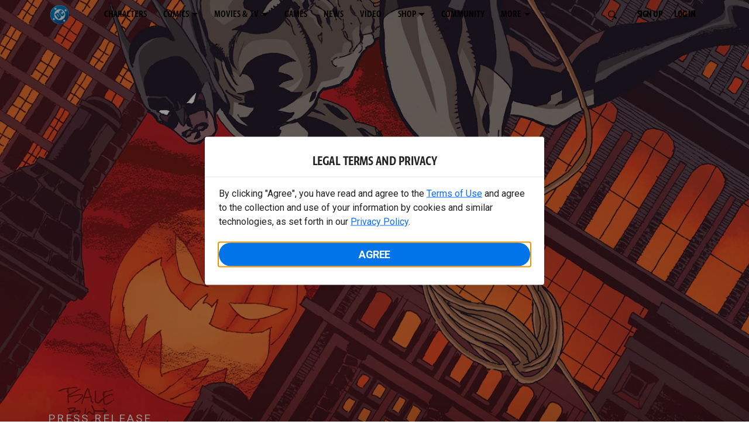

--- FILE ---
content_type: text/html; charset=utf-8
request_url: https://www.dc.com/blog/2021/07/08/batman-the-long-halloween-special-continues-critically-acclaimed-story
body_size: 26119
content:
<!DOCTYPE html><html lang="en-us"><head><meta charSet="utf-8"/><meta name="viewport" content="width=device-width, initial-scale=1, minimum-scale=1, shrink-to-fit=no"/><title>Batman: The Long Halloween Special Continues Critically Acclaimed Story | DC</title><meta property="og:title" content="Batman: The Long Halloween Special Continues Critically Acclaimed Story | DC"/><meta name="twitter:title" content="Batman: The Long Halloween Special Continues Critically Acclaimed Story | DC"/><meta property="og:type" content="website"/><meta property="og:image" content="https://static.dc.com/dc/files/default_images/LongHalloweenSpecial_blog_60e64dc4f37d55.94181967.jpg"/><meta property="og:image:alt" content="DC"/><meta name="twitter:image" content="https://static.dc.com/dc/files/default_images/LongHalloweenSpecial_blog_60e64dc4f37d55.94181967.jpg"/><meta name="twitter:image:alt" content="DC"/><meta name="description" content="A quarter century has passed since the release of the critically acclaimed Batman: The Long Halloween from the Eisner Award winning team of writer Jeph Loeb and artist Tim Sale. On October 12, 2021, Loeb and Sale return to continue their story and show th"/><meta property="og:description" content="A quarter century has passed since the release of the critically acclaimed Batman: The Long Halloween from the Eisner Award winning team of writer Jeph Loeb and artist Tim Sale. On October 12, 2021, Loeb and Sale return to continue their story and show th"/><meta name="twitter:description" content="A quarter century has passed since the release of the critically acclaimed Batman: The Long Halloween from the Eisner Award winning team of writer Jeph Loeb and artist Tim Sale. On October 12, 2021, Loeb and Sale return to continue their story and show th"/><meta property="og:url" content="https://www.dc.com/blog/2021/07/08/batman-the-long-halloween-special-continues-critically-acclaimed-story"/><meta name="robots" content="max-image-preview:large"/><link rel="canonical" href="https://www.dc.com/blog/2021/07/08/batman-the-long-halloween-special-continues-critically-acclaimed-story"/><meta property="og:site_name" content="DC"/><meta name="twitter:card" content="summary_large_image"/><meta name="twitter:site" content="@DCComics"/><link rel="icon" type="image/x-icon" href="/favicon.ico"/><meta name="next-head-count" content="20"/><link rel="preload" href="/css/app.css" as="style"/><link rel="preload" href="/css/aos.css" as="style"/><link rel="stylesheet" href="/css/app.css"/><link rel="stylesheet" href="/css/aos.css"/><link rel="stylesheet" data-href="https://fonts.googleapis.com/css2?family=Roboto:ital,wght@0,100;0,300;0,400;0,500;0,700;0,900;1,100;1,300;1,400;1,500;1,700;1,900&amp;display=swap"/><link data-next-font="" rel="preconnect" href="/" crossorigin="anonymous"/><script type="application/ld+json" data-nscript="beforeInteractive">{"@context":"https://schema.org","@type":"NewsArticle","headline":"Batman: The Long Halloween Special Continues Critically Acclaimed Story","url":"https://www.dc.com/blog/2021/07/08/batman-the-long-halloween-special-continues-critically-acclaimed-story","image":"https://static.dc.com/dc/files/default_images/LongHalloweenSpecial_marquee_60e64dd22dd5a9.95965186.jpg","datePublished":"Thursday, July 8th, 2021","dateModified":"Monday, April 3rd, 2023","author":[{"@type":"Person","name":"DC Publicity"}]}</script><link rel="preload" href="https://d1mgq2hv32qvw2.cloudfront.net/dc/_next/static/css/2f03f19f3e0d1090.css" as="style"/><link rel="stylesheet" href="https://d1mgq2hv32qvw2.cloudfront.net/dc/_next/static/css/2f03f19f3e0d1090.css" data-n-g=""/><noscript data-n-css=""></noscript><script defer="" nomodule="" src="https://d1mgq2hv32qvw2.cloudfront.net/dc/_next/static/chunks/polyfills-42372ed130431b0a.js"></script><script src="/js/ccpa/user-consent.min.js" type="text/javascript" defer="" data-nscript="beforeInteractive"></script><script src="https://d1mgq2hv32qvw2.cloudfront.net/dc/_next/static/chunks/webpack-021d15e91c6765be.js" defer=""></script><script src="https://d1mgq2hv32qvw2.cloudfront.net/dc/_next/static/chunks/framework-add3a3f6d8319c9a.js" defer=""></script><script src="https://d1mgq2hv32qvw2.cloudfront.net/dc/_next/static/chunks/main-4676fb2063024ce8.js" defer=""></script><script src="https://d1mgq2hv32qvw2.cloudfront.net/dc/_next/static/chunks/pages/_app-59199fd5e6673ddf.js" defer=""></script><script src="https://d1mgq2hv32qvw2.cloudfront.net/dc/_next/static/chunks/efb5ef45-86aced3c3900b89b.js" defer=""></script><script src="https://d1mgq2hv32qvw2.cloudfront.net/dc/_next/static/chunks/5ce98d8c-eb7fd68ba7ecc6e1.js" defer=""></script><script src="https://d1mgq2hv32qvw2.cloudfront.net/dc/_next/static/chunks/3569-4c4cf03d5326c26e.js" defer=""></script><script src="https://d1mgq2hv32qvw2.cloudfront.net/dc/_next/static/chunks/466-bf8cc732e17932a4.js" defer=""></script><script src="https://d1mgq2hv32qvw2.cloudfront.net/dc/_next/static/chunks/5456-13cd26319a311b50.js" defer=""></script><script src="https://d1mgq2hv32qvw2.cloudfront.net/dc/_next/static/chunks/5241-76bb87648e8d3d7b.js" defer=""></script><script src="https://d1mgq2hv32qvw2.cloudfront.net/dc/_next/static/chunks/7737-d5effc0c8e671a1a.js" defer=""></script><script src="https://d1mgq2hv32qvw2.cloudfront.net/dc/_next/static/chunks/5114-2a14010181d7dbfa.js" defer=""></script><script src="https://d1mgq2hv32qvw2.cloudfront.net/dc/_next/static/chunks/4572-922dff8f52ca881b.js" defer=""></script><script src="https://d1mgq2hv32qvw2.cloudfront.net/dc/_next/static/chunks/521-1f667635f3a15dd4.js" defer=""></script><script src="https://d1mgq2hv32qvw2.cloudfront.net/dc/_next/static/chunks/pages/articles/%5Bid%5D-90ad6a8b78f0a04b.js" defer=""></script><script src="https://d1mgq2hv32qvw2.cloudfront.net/dc/_next/static/7WowduFOSV2gY87WB87gb/_buildManifest.js" defer=""></script><script src="https://d1mgq2hv32qvw2.cloudfront.net/dc/_next/static/7WowduFOSV2gY87WB87gb/_ssgManifest.js" defer=""></script><style data-styled="" data-styled-version="6.1.13">.ibbozC{overflow-x:hidden;}/*!sc*/
data-styled.g1[id="sc-mv59fp-0"]{content:"ibbozC,"}/*!sc*/
.jtea-Dy{background:#0074e8;}/*!sc*/
data-styled.g2[id="sc-1kgvi68-0"]{content:"hAKiEw,jtea-Dy,"}/*!sc*/
.kmKpUH{height:0;-webkit-overflow-scrolling:touch;}/*!sc*/
.kmKpUH.fixed-header{width:100%;}/*!sc*/
.kmKpUH .navContainer{width:100%;}/*!sc*/
@media (max-width:575px){.kmKpUH .nav-item a{padding-left:20px;padding-right:20px;}}/*!sc*/
@media (max-width:575px){.kmKpUH .nav-item:first-child{margin-top:0;}.kmKpUH .nav-item:first-child.secondary-cta a{padding-left:10px;padding-right:10px;}}/*!sc*/
.kmKpUH .mobileIsOpen{height:100%;overflow-y:scroll;align-items:flex-start;}/*!sc*/
data-styled.g4[id="sc-ip1hz2-0"]{content:"kmKpUH,"}/*!sc*/
.inWQdE{-webkit-overflow-scrolling:touch;display:flex;width:100%;margin:0;padding:0;transition:background-color 0.5s ease-in-out;}/*!sc*/
.inWQdE .navbar{display:flex;width:100%;margin:0;padding:0;transition:background-color 0.5s ease-in-out;}/*!sc*/
.inWQdE .navbar ul{display:flex;padding-bottom:0;margin-bottom:0;}/*!sc*/
.inWQdE .navbar .navbar-img{width:100px;float:left;padding-right:1rem;background:none;}/*!sc*/
.inWQdE .navbar .navbar-toggler{border-radius:50%;height:40px;width:40px;padding:0;margin:0.5rem;}/*!sc*/
.inWQdE .navbar .icon-bar{width:22px;transition:all 0.2s;display:block;width:22px;height:2px;border-radius:1px;margin:4px auto;margin-top:4px;}/*!sc*/
.inWQdE .navbar .navbar-toggler .top-bar{transform:rotate(45deg);transform-origin:10% 10%;}/*!sc*/
.inWQdE .navbar .navbar-toggler.open .middle-bar{opacity:0;}/*!sc*/
.inWQdE .navbar .navbar-toggler.open .bottom-bar{transform:rotate(-45deg);transform-origin:10% 90%;}/*!sc*/
.inWQdE .navbar .navbar-toggler.closed .top-bar{transform:rotate(0);}/*!sc*/
.inWQdE .navbar .navbar-toggler.closed .middle-bar{opacity:1;}/*!sc*/
.inWQdE .navbar .navbar-toggler.closed .bottom-bar{transform:rotate(0);}/*!sc*/
.inWQdE .navbar .dropContainer,.inWQdE .navbar .dropdown-menu{border-radius:0;margin-top:0;padding:0;right:0;min-width:fit-content;white-space:initial;left:auto;}/*!sc*/
.inWQdE .navbar .navbar-collapse ul li .nav-link{text-align:center;text-transform:uppercase;}/*!sc*/
.inWQdE .navbar .collapsing .nav-link{padding-right:0;text-transform:uppercase;}/*!sc*/
.inWQdE .navbar .navbar-text{float:left;padding:0.75rem 1.875rem;background:transparent;width:100%;justify-content:space-between;display:inline-flex;flex-direction:row;flex-wrap:nowrap;text-transform:uppercase;}/*!sc*/
.inWQdE .navbar .dropdown-item{padding:0;width:100%;text-align:center;}/*!sc*/
.inWQdE .navbar .navbar-collapse ul li .nav-link{padding:0.5rem;text-transform:uppercase;}/*!sc*/
@media (max-width:991.98px){.inWQdE .navbar{height:auto;}.inWQdE .navbar .dropdown-menu,.inWQdE .navbar .dropContainer{width:100%;border-radius:0;margin-top:0;}.inWQdE .navbar .navbar-nav,.inWQdE .navbar .collapsing .navbar-nav{flex-direction:column-reverse;}.inWQdE .navbar .navbar-collapse ul li .nav-link{padding-right:0;text-transform:uppercase;}.inWQdE .navbar .navbar-nav .dropdown-menu{position:absolute;}.inWQdE .navbar .dropdown-item{letter-spacing:normal;padding:0 0.5rem;width:100%;text-align:center;}.inWQdE .navbar .mobile-nav-button-container{width:100%;}}/*!sc*/
.inWQdE .navbar .show-animated-logo-on-hover .main-logo{display:block;}/*!sc*/
.inWQdE .navbar .show-animated-logo-on-hover .animated-logo{display:none;}/*!sc*/
.inWQdE .navbar .show-animated-logo-on-hover:hover .main-logo{display:none;}/*!sc*/
.inWQdE .navbar .show-animated-logo-on-hover:hover .animated-logo{display:block;}/*!sc*/
data-styled.g5[id="sc-yx3rq-0"]{content:"inWQdE,"}/*!sc*/
.fvYNid.btn-icon-arrow{display:none;}/*!sc*/
data-styled.g6[id="sc-1xjpthi-0"]{content:"fvYNid,"}/*!sc*/
.iwXUtj{display:flex;align-items:center;width:100%;}/*!sc*/
data-styled.g7[id="sc-1gwnyll-0"]{content:"iwXUtj,"}/*!sc*/
.kZeuPT{position:relative;flex-wrap:nowrap;padding:5px;}/*!sc*/
@media (max-width:1200px){.kZeuPT{top:0;}.kZeuPT input[type='search']::-ms-clear{display:none;width:0;height:0;}.kZeuPT input[type='search']::-ms-reveal{display:none;width:0;height:0;}.kZeuPT input[type='search']::-webkit-search-decoration,.kZeuPT input[type='search']::-webkit-search-cancel-button,.kZeuPT input[type='search']::-webkit-search-results-button,.kZeuPT input[type='search']::-webkit-search-results-decoration{display:none;}}/*!sc*/
@media (min-width:1200px){.kZeuPT input{min-width:unset;}}/*!sc*/
data-styled.g8[id="sc-1gwnyll-1"]{content:"kZeuPT,"}/*!sc*/
.jHWQI{margin-left:0px;padding-left:10px;}/*!sc*/
data-styled.g9[id="sc-1gwnyll-2"]{content:"jHWQI,"}/*!sc*/
.dzjeBi{border:unset;padding:unset;background-color:unset;background-size:cover;}/*!sc*/
data-styled.g10[id="sc-1gwnyll-3"]{content:"dzjeBi,"}/*!sc*/
.ZfAtp{width:1.5rem;height:1.5rem;}/*!sc*/
data-styled.g11[id="sc-1gwnyll-4"]{content:"ZfAtp,"}/*!sc*/
.ceNYTu .hero-buttons-content{z-index:2;position:relative;}/*!sc*/
.ceNYTu .hero-module-link-background{position:absolute!important;height:100%!important;width:100%!important;top:0;left:0;z-index:1;}/*!sc*/
.ceNYTu.variant-b .hero-content{z-index:2;padding:0.75rem;}/*!sc*/
@media (min-width:768px){.ceNYTu.variant-b .hero-content{padding:1.25rem 0;background-image:none!important;margin-bottom:0.75rem;padding:0.375rem;}}/*!sc*/
@media (min-width:768px){.ceNYTu.variant-b .hero-content-container{display:flex;flex-direction:column;justify-content:flex-end;align-items:flex-start;position:absolute;top:0;left:0;right:0;margin:0 auto;width:70%;height:100%;}}/*!sc*/
.ceNYTu.variant-b .hero-promo{margin-bottom:0.9375rem;padding:0.375rem 0.5625rem;font-size:0.6875rem;font-weight:400;line-height:0.9375rem;border-radius:2px;}/*!sc*/
@media (min-width:768px){.ceNYTu.variant-b .hero-promo{position:absolute;top:0;transform:translateY(-50%);}}/*!sc*/
.ceNYTu.variant-b .hero-superscript{margin:0.625rem 0;font-size:0.6875rem;line-height:0.9375rem;}/*!sc*/
.ceNYTu.variant-b .hero-text,.ceNYTu.variant-b .hero-text *{font-size:1.625rem;font-weight:700;line-height:2rem;}/*!sc*/
.ceNYTu.variant-b .hero-button-container,.ceNYTu.variant-b .hero-button-container-new{margin-top:1.75rem;}/*!sc*/
@media (min-width:768px){.ceNYTu.variant-b .hero-button-container,.ceNYTu.variant-b .hero-button-container-new{margin-top:1.25rem;}}/*!sc*/
.ceNYTu.variant-b .hero-button:not(:first-of-type),.ceNYTu.variant-b .hero-button-container-new a:not(:first-of-type){margin-left:0.625rem;}/*!sc*/
@media (min-width:768px){.ceNYTu.variant-b .hero-button:not(:first-of-type),.ceNYTu.variant-b .hero-button-container-new a:not(:first-of-type){margin-left:1.5rem;}}/*!sc*/
.ceNYTu.variant-c .hero-background img{max-width:100vw;margin-left:calc(-50vw + 50%);}/*!sc*/
.ceNYTu.variant-c .hero-content{z-index:2;padding-left:initial!important;padding-right:initial!important;}/*!sc*/
@media (min-width:768px){.ceNYTu.variant-c .hero-content{padding:3rem;}}/*!sc*/
.ceNYTu.variant-c .hero-content::before{position:absolute;top:0;right:0;bottom:0;left:0;margin-left:calc(-50vw + 50%);width:100vw;height:100%;z-index:-1;content:'';}/*!sc*/
@media (min-width:768px){.ceNYTu.variant-c .hero-content-container{display:flex;flex-direction:column;justify-content:flex-end;align-items:flex-start;position:absolute;top:0;left:0;right:0;margin:0 auto;width:100%;height:100%;}}/*!sc*/
.ceNYTu.variant-c .hero-superscript{margin-bottom:0.3125rem;}/*!sc*/
.ceNYTu.variant-c .hero-promo{margin-bottom:0.9375rem;padding:0.375rem 0.5625rem;border-radius:2px;}/*!sc*/
@media (min-width:768px){.ceNYTu.variant-c .hero-promo{margin-bottom:0.75rem;padding:0.375rem;}}/*!sc*/
.ceNYTu.variant-c .hero-superscript{margin:0.625rem 0;}/*!sc*/
.ceNYTu.variant-c .hero-subtitle{margin-top:1rem;}/*!sc*/
@media (min-width:768px){.ceNYTu.variant-c .hero-subtitle{margin-top:0.75rem;}}/*!sc*/
.ceNYTu.variant-c .hero-subtitle a{text-decoration:underline;text-decoration-thickness:1px;text-underline-offset:2px;color:inherit;}/*!sc*/
.ceNYTu.variant-c .hero-subtitle a:hover{color:inherit;}/*!sc*/
.ceNYTu.variant-c .hero-subtitle *{margin:0;line-height:inherit;}/*!sc*/
.ceNYTu.variant-c .hero-button-container,.ceNYTu.variant-c .hero-button-container-new{margin-top:1.75rem;}/*!sc*/
@media (min-width:768px){.ceNYTu.variant-c .hero-button-container,.ceNYTu.variant-c .hero-button-container-new{margin-top:1.25rem;}}/*!sc*/
.ceNYTu.variant-c .hero-button:not(:first-of-type),.ceNYTu.variant-c .hero-button-container-new a:not(:first-of-type){margin-top:0.625rem;}/*!sc*/
@media (min-width:768px){.ceNYTu.variant-c .hero-button:not(:first-of-type),.ceNYTu.variant-c .hero-button-container-new a:not(:first-of-type){margin-left:1.5rem;}}/*!sc*/
.ceNYTu.variant-b,.ceNYTu.variant-c{position:relative;width:100%;}/*!sc*/
.ceNYTu.variant-b .hero-content,.ceNYTu.variant-c .hero-content{z-index:1;position:relative;display:flex;flex-direction:column;align-items:center;width:100%;}/*!sc*/
@media (min-width:768px){.ceNYTu.variant-b .hero-content,.ceNYTu.variant-c .hero-content{align-items:flex-start;}}/*!sc*/
.ceNYTu.variant-b .hero-text-container,.ceNYTu.variant-c .hero-text-container{display:flex;flex-direction:column;align-items:center;letter-spacing:initial;text-transform:initial;}/*!sc*/
@media (min-width:768px){.ceNYTu.variant-b .hero-text-container,.ceNYTu.variant-c .hero-text-container{align-items:flex-start;}}/*!sc*/
.ceNYTu.variant-b .hero-promo,.ceNYTu.variant-c .hero-promo{max-width:100%;text-align:center;text-transform:uppercase;}/*!sc*/
.ceNYTu.variant-b .hero-superscript,.ceNYTu.variant-c .hero-superscript{text-transform:uppercase;}/*!sc*/
.ceNYTu.variant-b .hero-text,.ceNYTu.variant-c .hero-text,.ceNYTu.variant-b .hero-text *,.ceNYTu.variant-c .hero-text *{margin:0;}/*!sc*/
.ceNYTu.variant-b .hero-subtitle a,.ceNYTu.variant-c .hero-subtitle a{color:inherit;}/*!sc*/
.ceNYTu.variant-b .hero-subtitle a:hover,.ceNYTu.variant-c .hero-subtitle a:hover{color:inherit;}/*!sc*/
.ceNYTu.variant-b .hero-subtitle *,.ceNYTu.variant-c .hero-subtitle *{margin:0;line-height:inherit;}/*!sc*/
.ceNYTu.variant-b .has-superscript .hero-promo,.ceNYTu.variant-c .has-superscript .hero-promo{margin-bottom:initial;}/*!sc*/
.ceNYTu.variant-b .hero-button-container,.ceNYTu.variant-c .hero-button-container,.ceNYTu.variant-b .hero-button-container-new,.ceNYTu.variant-c .hero-button-container-new{width:100%;}/*!sc*/
.ceNYTu.variant-b .hero-button,.ceNYTu.variant-c .hero-button,.ceNYTu.variant-b .hero-button-container-new a,.ceNYTu.variant-c .hero-button-container-new a{width:100%;text-transform:uppercase;}/*!sc*/
@media (max-width:768px){.ceNYTu.variant-b .hero-button:not(:first-of-type),.ceNYTu.variant-c .hero-button:not(:first-of-type),.ceNYTu.variant-b .hero-button-container-new a:not(:first-of-type),.ceNYTu.variant-c .hero-button-container-new a:not(:first-of-type){margin-left:0;}}/*!sc*/
@media (min-width:768px){.ceNYTu.variant-b .hero-button,.ceNYTu.variant-c .hero-button,.ceNYTu.variant-b .hero-button-container-new a,.ceNYTu.variant-c .hero-button-container-new a{width:auto;}.ceNYTu.variant-b .hero-button:not(:first-of-type),.ceNYTu.variant-c .hero-button:not(:first-of-type),.ceNYTu.variant-b .hero-button-container-new a:not(:first-of-type),.ceNYTu.variant-c .hero-button-container-new a:not(:first-of-type){margin-top:0;}}/*!sc*/
.ceNYTu.variant-d{position:relative;width:100%;}/*!sc*/
.ceNYTu.variant-d .hero-content-container{display:flex;flex-direction:column;justify-content:flex-end;align-items:flex-start;position:absolute;top:0;left:0;right:0;margin:0 auto;width:100%;height:100%;}/*!sc*/
@media (min-width:576px){.ceNYTu.variant-d .hero-content-container{justify-content:center;}}/*!sc*/
.ceNYTu.variant-d .hero-content{z-index:2;display:flex;flex-direction:column;align-items:flex-start;width:100%;letter-spacing:initial;text-transform:initial;padding:0.9375rem;}/*!sc*/
@media (min-width:576px){.ceNYTu.variant-d .hero-content{width:50%;}}/*!sc*/
@media (min-width:768px){.ceNYTu.variant-d .hero-content{height:100%;padding:0.9375rem;}}/*!sc*/
.ceNYTu.variant-d .hero-module-container-content{color:unset;}/*!sc*/
.ceNYTu.variant-d .hero-text-container{display:flex;flex-direction:column;align-items:flex-start;}/*!sc*/
@media (min-width:768px){.ceNYTu.variant-d .hero-text-container{flex:1 0 0%;justify-content:space-between;align-items:flex-start;}}/*!sc*/
.ceNYTu.variant-d .hero-promo{max-width:100%;text-align:center;text-transform:uppercase;margin-bottom:0.625rem;padding:0.375rem 0.5625rem;font-size:0.6875rem;font-weight:400;line-height:0.9375rem;border-radius:2px;}/*!sc*/
@media (min-width:768px){.ceNYTu.variant-d .hero-promo{position:absolute;top:0;transform:translate(0,-50%);margin-bottom:0;padding:0.375rem;}}/*!sc*/
@media (min-width:768px){.ceNYTu.variant-d .hero-promo+.hero-text{margin-top:0.75rem;}}/*!sc*/
.ceNYTu.variant-d .hero-text,.ceNYTu.variant-d .hero-text *{margin:0;text-align:left;font-size:1.125rem;font-weight:700;line-height:1.375rem;}/*!sc*/
@media (min-width:768px){.ceNYTu.variant-d .hero-text,.ceNYTu.variant-d .hero-text *{font-size:2.5rem;line-height:3.076rem;}}/*!sc*/
.ceNYTu.variant-d .hero-subtitle,.ceNYTu.variant-d .hero-subtitle *{text-align:left;font-size:0.875rem;font-weight:300;line-height:1.3125rem;}/*!sc*/
.ceNYTu.variant-d .hero-subtitle{margin-top:0.625rem;}/*!sc*/
@media (min-width:576px){.ceNYTu.variant-d .hero-subtitle{margin-top:0;}}/*!sc*/
.ceNYTu.variant-d .hero-subtitle *{margin:0;}/*!sc*/
.ceNYTu.variant-d .hero-subtitle a{color:inherit;text-decoration:underline;text-decoration-thickness:1px;text-underline-offset:2px;}/*!sc*/
.ceNYTu.variant-d .hero-subtitle a:hover{color:inherit;}/*!sc*/
.ceNYTu.variant-d .hero-button-container,.ceNYTu.variant-d .hero-button-container-new{display:flex;flex-direction:column;align-items:flex-start;margin-top:0.625rem;z-index:1;}/*!sc*/
@media (min-width:576px){.ceNYTu.variant-d .hero-button-container,.ceNYTu.variant-d .hero-button-container-new{flex-direction:row;justify-content:flex-start;align-items:center;margin-top:1.25rem;}}/*!sc*/
.ceNYTu.variant-d .hero-button,.ceNYTu.variant-d .hero-button-container-new a{text-transform:uppercase;white-space:nowrap;font-size:0.6875rem;line-height:0.9375rem;}/*!sc*/
.ceNYTu.variant-d .hero-button:not(:first-of-type),.ceNYTu.variant-d .hero-button-container-new a:not(:first-of-type){margin-top:0.625rem;margin-left:0;}/*!sc*/
@media (min-width:576px){.ceNYTu.variant-d .hero-button:not(:first-of-type),.ceNYTu.variant-d .hero-button-container-new a:not(:first-of-type){margin-top:0;margin-left:1.5rem;}}/*!sc*/
data-styled.g12[id="sc-1b0ht05-1"]{content:"ceNYTu,"}/*!sc*/
.lniFjw.variant-b{position:relative;overflow:hidden;}/*!sc*/
@media (min-width:768px){.lniFjw.variant-b{padding:0 15%;}.lniFjw.variant-b::before{display:block;position:absolute;top:0;right:0;bottom:0;left:0;z-index:-1;content:'';background-image:url("https://static.dc.com/dc/files/default_images/LongHalloweenSpecial_marquee_60e64dd22dd5a9.95965186.jpg?w=2400");background-repeat:no-repeat;background-size:cover;background-position:center;filter:blur(45px);}@media (max-width: 575.98px){.lniFjw.variant-b::before{background-image:url("https://static.dc.com/dc/files/default_images/LongHalloweenSpecial_marquee_60e64dd22dd5a9.95965186.jpg?w=480");}}@media (min-width: 576px) and (max-width: 991.98px){.lniFjw.variant-b::before{background-image:url("https://static.dc.com/dc/files/default_images/LongHalloweenSpecial_marquee_60e64dd22dd5a9.95965186.jpg?w=960");}}}/*!sc*/
data-styled.g13[id="sc-1b0ht05-0"]{content:"lniFjw,"}/*!sc*/
.jmJgDJ.initial-img-wrapper{padding-bottom:unset;position:relative;display:inline-block;width:100%;}/*!sc*/
.jmJgDJ.initial-img-wrapper.img-wrapper-override{padding-bottom:0;position:static;}/*!sc*/
.jmJgDJ.lozad[data-loaded='false'],.jmJgDJ.lozad:not([data-loaded]){position:absolute;left:0;}/*!sc*/
@media (max-width:480px){.jmJgDJ{width:100%;}}/*!sc*/
data-styled.g14[id="sc-1yqdqs7-0"]{content:"jmJgDJ,"}/*!sc*/
.cSOYoH{pointer-events:none;}/*!sc*/
.cSOYoH a{pointer-events:auto;}/*!sc*/
data-styled.g15[id="sc-16s5l7-1"]{content:"cSOYoH,"}/*!sc*/
.kcpCIy{width:100%;word-wrap:break-word;}/*!sc*/
.kcpCIy ul,.kcpCIy li{list-style-position:inside!important;}/*!sc*/
.kcpCIy a{text-transform:inherit;}/*!sc*/
.kcpCIy .read-more{letter-spacing:inherit;font-size:inherit;font-weight:700;}/*!sc*/
.kcpCIy .read-more:hover{text-decoration:underline;}/*!sc*/
.kcpCIy .read-more:focus,.kcpCIy .read-more:focus-visible{font-size:1rem!important;}/*!sc*/
.kcpCIy .collapsible.collapsed{overflow:hidden;display:-webkit-box;-webkit-box-orient:vertical;-webkit-line-clamp:0;}/*!sc*/
.kcpCIy .hideButton{display:none;}/*!sc*/
data-styled.g16[id="sc-g8nqnn-1"]{content:"kcpCIy,"}/*!sc*/
.bvoaEb{text-align:inherit;}/*!sc*/
data-styled.g17[id="sc-g8nqnn-0"]{content:"bvoaEb,"}/*!sc*/
.cOIxau .content-tray-carousel{margin-top:30px;padding-bottom:1.688rem;}/*!sc*/
@media (max-width:570px){.cOIxau .content-tray-carousel .content-tray-slider-remove-swipe{transform:translate3d(0,0,0)!important;margin:auto;}}/*!sc*/
.cOIxau .topArrowsCarousel .content-tray-carousel{margin-top:1.5rem;}/*!sc*/
.cOIxau .collection-content{position:relative;margin-left:40px;margin-right:40px;}/*!sc*/
.cOIxau .collection-content.topArrowsCarousel.noTitleSection{padding-top:4.5rem;}/*!sc*/
.cOIxau .collection-content.topArrowsCarousel.noTitleSection .content-tray-carousel{margin-top:0px!important;}/*!sc*/
@media (max-width:575px){.cOIxau .collection-content{margin-left:0;margin-right:0;}}/*!sc*/
.cOIxau .content-tray-button-group{top:0;}/*!sc*/
.cOIxau .content-tray-item .card-container-shadow.card-container-default img{border:none;}/*!sc*/
.cOIxau .content-tray-dots{position:inherit;}/*!sc*/
.cOIxau .no-select,.cOIxau .content-tray-item img{-webkit-user-select:none;-khtml-user-select:none;-moz-user-select:none;-o-user-select:none;user-select:none;-webkit-user-drag:none;-khtml-user-drag:none;-moz-user-drag:none;-o-user-drag:none;user-drag:none;}/*!sc*/
.cOIxau .title-ellipsis{overflow:hidden;display:-webkit-box;-webkit-line-clamp:2;-webkit-box-orient:vertical;font-size:1rem;}/*!sc*/
data-styled.g18[id="sc-wn3gdw-1"]{content:"cOIxau,"}/*!sc*/
.hQHxbg{position:relative;}/*!sc*/
.hQHxbg>*{text-decoration:none!important;}/*!sc*/
.hQHxbg.card-container{outline:none;border:3px solid transparent;width:100%;text-align:initial;}/*!sc*/
.hQHxbg.card-container .card-border{position:relative;display:flex;flex-direction:column;width:100%;height:100%;}/*!sc*/
.hQHxbg.card-container .card-content .play-button::before{content:'';position:absolute;z-index:1;top:50%;left:50%;transform:translate(-50%,-50%);width:2.5rem;height:2.5rem;background-color:#0f0e13b3;border-radius:50%;}/*!sc*/
.hQHxbg.card-container .card-content .play-button::after{content:'';position:absolute;z-index:2;top:50%;left:50%;transform:translate(-30%,-50%);border-style:solid;border-color:transparent transparent transparent #f6f6f6;border-width:0.5625rem 0 0.5625rem 0.75rem;box-sizing:border-box;}/*!sc*/
.hQHxbg.card-container .card-play-button{z-index:500;cursor:pointer;border:none;background:transparent;}/*!sc*/
.hQHxbg.card-container .card-play-icon{background:transparent;}/*!sc*/
.hQHxbg.card-container .code-block-variant{width:100%;}/*!sc*/
.hQHxbg.card-container .card-image{position:relative;}/*!sc*/
.hQHxbg.card-container .card-content{position:relative;}/*!sc*/
.hQHxbg.card-container .card-content .initial-img-wrapper{padding-bottom:0px!important;}/*!sc*/
.hQHxbg.card-container .card-content>picture{width:100%;}/*!sc*/
.hQHxbg.card-container .card-image-button{z-index:1;}/*!sc*/
.hQHxbg.card-container .card-image-content,.hQHxbg.card-container .card-metadata-content{width:100%;height:100%;position:relative;display:flex;flex-direction:column;align-content:flex-end;align-items:flex-start;justify-content:flex-start;}/*!sc*/
.hQHxbg.card-container .card-image-content{width:100%;height:100%;bottom:0;position:absolute;}/*!sc*/
.hQHxbg.card-container .card-metadata-info{width:100%;height:100%;display:flex;flex-direction:column;justify-content:center;padding:0.5em 0.5em;}/*!sc*/
.hQHxbg.card-container .card-metadata-main-info{width:calc(100% - 4px);display:flex;flex-direction:column;justify-content:center;margin:2px;}/*!sc*/
.hQHxbg.card-container .card-superscript{margin-bottom:5px;}/*!sc*/
.hQHxbg.card-container .card-cta,.hQHxbg.card-container .card-buttons-container{display:flex;align-self:start;z-index:4;flex-direction:row;}/*!sc*/
.hQHxbg.card-container .card-buttons-container{display:flex;flex-wrap:wrap;gap:8px;justify-content:flex-start;}/*!sc*/
.hQHxbg.card-container .card-buttons-container>a{flex:1 0 auto;max-width:100%;min-width:0;white-space:normal;overflow-wrap:break-word;word-break:break-word;text-align:center;}/*!sc*/
.hQHxbg.card-container .card-buttons-container.wrap{flex-direction:column;}/*!sc*/
.hQHxbg.card-container .card-buttons-container.wrap>a{flex-basis:100%;width:100%;}/*!sc*/
@media (max-width:360px){.hQHxbg.card-container .card-buttons-container{flex-direction:column;}.hQHxbg.card-container .card-buttons-container>a{flex-basis:100%;width:100%;}}/*!sc*/
.hQHxbg.card-container .card-play-icon{bottom:0;width:20%;max-width:80px;min-width:30px;height:auto;}/*!sc*/
.hQHxbg.card-container .card-play-button{max-width:80px;min-width:30px;width:10%;}/*!sc*/
.hQHxbg.card-container .card-play-button-link{width:100%;margin:0 0 1em 1em;position:absolute;bottom:0;text-align:left;}/*!sc*/
.hQHxbg.card-container .card-now-playing{width:100%;height:100%;display:flex;align-items:center;justify-content:center;align-content:center;flex-wrap:wrap;}/*!sc*/
.hQHxbg.actionable-card:hover{cursor:pointer;}/*!sc*/
.hQHxbg.card-container-default .card-content .card-metadata-content .card-metadata .card-metadata-info,.hQHxbg.card-container-default .card-content .card-metadata-content .card-metadata .card-metadata-main-info{justify-content:start;}/*!sc*/
.hQHxbg.card-container-default .card-content .card-metadata-content .card-metadata .card-metadata-info .card-cta,.hQHxbg.card-container-default .card-content .card-metadata-content .card-metadata .card-metadata-main-info .card-cta{margin-top:auto;}/*!sc*/
.hQHxbg.card-container:focus-within{outline:none;}/*!sc*/
.hQHxbg .card-button{position:absolute;font-size:0;z-index:3;top:0;right:0;bottom:0;left:0;}/*!sc*/
.hQHxbg .card-title{position:relative;}/*!sc*/
.hQHxbg .red-line-block{display:none;}/*!sc*/
.hQHxbg .usePointer{cursor:pointer;}/*!sc*/
.hQHxbg .defaultPointer{cursor:default;}/*!sc*/
.hQHxbg.card-container-default .slanted-img-shadow .card-metadata-content{min-height:265px;}/*!sc*/
.hQHxbg.card-container-default .slanted-img-shadow .card-image{min-height:285px;}/*!sc*/
.hQHxbg.card-container-default .slanted-img-shadow .card-image img{-webkit-clip-path:polygon(0 0,100% 0,100% 88%,0 99%);clip-path:polygon(0 0,100% 0,100% 88%,0 99%);max-height:17.8125rem;-o-object-fit:cover;object-fit:cover;height:100%;position:top;}/*!sc*/
.hQHxbg.card-container-default .slanted-img-shadow .card-content .card-metadata-content .card-metadata{display:flex;align-content:center;}/*!sc*/
.hQHxbg.card-container-default .slanted-img-shadow .card-content .card-metadata-content .card-metadata .card-metadata-info,.hQHxbg.card-container-default .slanted-img-shadow .card-content .card-metadata-content .card-metadata .card-metadata-main-info{justify-content:center;}/*!sc*/
.hQHxbg.card-container-default .slanted-img-shadow .card-content .card-metadata-content .card-metadata .card-metadata-info .card-cta,.hQHxbg.card-container-default .slanted-img-shadow .card-content .card-metadata-content .card-metadata .card-metadata-main-info .card-cta{margin-bottom:1rem;}/*!sc*/
.hQHxbg .card-secondary-image{max-width:100px;margin-bottom:7px;}/*!sc*/
.hQHxbg .img-left .card-metadata-container,.hQHxbg .img-right .card-metadata-container{flex-grow:1;}/*!sc*/
.hQHxbg .img-left .card-metadata-content .card-metadata .card-secondary-image,.hQHxbg .img-right .card-metadata-content .card-metadata .card-secondary-image{margin-bottom:7px;margin-top:-7px;}/*!sc*/
data-styled.g19[id="sc-s7bz8o-0"]{content:"hQHxbg,"}/*!sc*/
.kWdNJk.tray-next{top:50%;right:-65px;padding:0;position:absolute;}/*!sc*/
data-styled.g20[id="sc-1fq0dfr-1"]{content:"kWdNJk,"}/*!sc*/
.hXSAWx.tray-previous{top:50%;left:-65px;padding:0;position:absolute;}/*!sc*/
data-styled.g21[id="sc-1fq0dfr-0"]{content:"hXSAWx,"}/*!sc*/
.fCdWAm{--col-width:calc(100% / 2);}/*!sc*/
@media (max-width:575px){.fCdWAm{--col-width:calc(100% / 1);}}/*!sc*/
@media (min-width:576px) and (max-width:1024px){.fCdWAm{--col-width:calc(100% / 2);}}/*!sc*/
.fCdWAm.fixed-height{height:100%;overflow-y:auto;overflow-x:hidden;}/*!sc*/
@media (max-width:991.98px){.fCdWAm.fixed-height{height:320px;}}/*!sc*/
.fCdWAm .col-custom{flex:0 0 var(--col-width);max-width:var(--col-width);}/*!sc*/
.fCdWAm .col{margin-bottom:15px;}/*!sc*/
.fCdWAm .title-break-word{overflow-wrap:break-word;}/*!sc*/
data-styled.g22[id="sc-1q6k1vi-0"]{content:"fCdWAm,"}/*!sc*/
.cqYpDX{z-index:1;position:relative;}/*!sc*/
.cqYpDX .btn-link{font-size:0.8rem;}/*!sc*/
.cqYpDX .btn-legal{text-transform:none;}/*!sc*/
.cqYpDX .legal{text-transform:none;padding:0.55em 1.5em 0.5em;margin:0 0 0.25rem;line-height:2;}/*!sc*/
.cqYpDX .legal >div{line-height:1.375rem;padding-bottom:12px;}/*!sc*/
.cqYpDX .footer-logo{justify-content:center;display:flex;padding-top:30px;padding-bottom:0.75rem;}/*!sc*/
data-styled.g23[id="sc-1lm6p4u-0"]{content:"cqYpDX,"}/*!sc*/
</style><link rel="stylesheet" href="https://fonts.googleapis.com/css2?family=Roboto:ital,wght@0,100;0,300;0,400;0,500;0,700;0,900;1,100;1,300;1,400;1,500;1,700;1,900&display=swap"/></head><body><div id="__next"><article id="page150" class="sc-mv59fp-0 ibbozC w-100 min-vh-100 page"><section id="page150-band11603" class="band sc-1kgvi68-0 hAKiEw"><div class="container"><div class="sc-9yqi7r-0 drgLtr row d-flex" data-testid="layoutTest"><div class="sc-1que0jb-0 d-flex flex-column col-xs col-lg-12 align-items-start justify-content-start" color="none" data-testid="columnTest"><div id="page150-band11603-Header11604" data-testid="header-container" class="sc-ip1hz2-0 kmKpUH fixed-header"><div class="w-100"><div class="navbar justify-content-between header fixed-top mobileIsClosed searchIsClosed"><div class="container d-none d-sm-flex"><div class="justify-content-end d-none d-sm-flex navContainer"><div direction="horizontal" class="sc-yx3rq-0 inWQdE"><nav id="page150-band11603-Header11604-NavigationBar-default" aria-label="default main menu" class="navbar navbar navbar-expand-xl"><div class="container-fluid"><a href="/" data-testid="main-nav-logo" class="navbar-brand navbar-brand"><img class="DC Logo main-logo" src="https://static.dc.com/2024-08/dc-logo-313x313.svg" alt="DC Logo" loading="lazy"/></a><button aria-label="Toggle navigation" type="button" data-testid="main-nav-toggle" class="closed navbar-toggler"><span class="icon-bar top-bar"></span><span class="icon-bar middle-bar"></span><span class="icon-bar bottom-bar"></span></button><div class="collapse navbar-collapse"><ul class="mr-auto navbar-nav"><li class="nav-item"><a href="/characters" target="_top" class="nav-link nav-link"><span class="nav-link-text">CHARACTERS</span></a></li><li class="dropdown nav-item"><a aria-label="COMICS menu options" aria-haspopup="true" href="#" class="dropdown-toggle nav-link" aria-expanded="false">COMICS</a><div tabindex="-1" role="menu" aria-hidden="true" class="dropdown-menu" data-bs-popper="static"><div class="subnav-container"><a href="/comics" target="_top" tabindex="0" role="menuitem" class="dropContainer dropdown-item"><div class="navbar-text">LATEST COMICS</div></a><a href="https://www.dcuniverseinfinite.com/go" target="_top" tabindex="0" role="menuitem" class="dropContainer dropdown-item"><div class="navbar-text">DC GO!</div></a><a href="https://www.dcuniverseinfinite.com/" target="_top" tabindex="0" role="menuitem" class="dropContainer dropdown-item"><div class="navbar-text">DC UNIVERSE INFINITE</div></a><a href="https://www.dcuniverseinfinite.com/browse/comics?sort=eyJkZWZhdWx0Ijp0cnVlLCJkaXJlY3Rpb24iOiJkZXNjIiwiZmllbGQiOiJjcmVhdGVkX29uIn0%3D&amp;category=W3siZG9jdW1lbnRUeXBlIjoiY29sbGVjdGlvbiIsImtleSI6InNlYXJjaC1icm93c2UtdHlwZSIsInZhbHVlIjoidG9wLXN0b3J5LWFyY3MifV0%3D" target="_top" tabindex="0" role="menuitem" class="dropContainer dropdown-item"><div class="navbar-text">TOP STORYLINES</div></a><a href="https://www.dcuniverseinfinite.com/browse/comics?sort=eyJkZWZhdWx0Ijp0cnVlLCJkaXJlY3Rpb24iOiJkZXNjIiwiZmllbGQiOiJjcmVhdGVkX29uIn0%3D&amp;category=W3siZG9jdW1lbnRUeXBlIjoiY29sbGVjdGlvbiIsImtleSI6InNlYXJjaC1icm93c2UtdHlwZSIsInZhbHVlIjoic2hvd2Nhc2UifV0%3D&amp;page=2&amp;series" target="_top" tabindex="0" role="menuitem" class="dropContainer dropdown-item"><div class="navbar-text">SHOWCASE COLLECTIONS</div></a><a href="/ComicShopLocator" target="_top" tabindex="0" role="menuitem" class="dropContainer dropdown-item"><div class="navbar-text">COMIC SHOP LOCATOR</div></a><a href="https://subscriptions.dccomics.com/" target="_top" tabindex="0" role="menuitem" class="dropContainer dropdown-item"><div class="navbar-text">PRINT SUBSCRIPTIONS</div></a></div></div></li><li class="dropdown nav-item"><a aria-label="MOVIES &amp; TV menu options" aria-haspopup="true" href="#" class="dropdown-toggle nav-link" aria-expanded="false">MOVIES &amp; TV</a><div tabindex="-1" role="menu" aria-hidden="true" class="dropdown-menu" data-bs-popper="static"><div class="subnav-container"><a href="/movies" target="_top" tabindex="0" role="menuitem" class="dropContainer dropdown-item"><div class="navbar-text">DC MOVIES</div></a><a href="/tv" target="_top" tabindex="0" role="menuitem" class="dropContainer dropdown-item"><div class="navbar-text">DC SERIES</div></a><a href="https://www.hbomax.com/channel/dc" target="_blank" tabindex="0" role="menuitem" class="dropContainer dropdown-item"><div class="navbar-text">DC ON HBO MAX</div></a></div></div></li><li class="nav-item"><a href="/games" target="_top" class="nav-link nav-link"><span class="nav-link-text">GAMES</span></a></li><li class="nav-item"><a href="/news" target="_top" class="nav-link nav-link"><span class="nav-link-text">NEWS</span></a></li><li class="nav-item"><a href="/videos" target="_top" class="nav-link nav-link"><span class="nav-link-text">VIDEO</span></a></li><li class="dropdown nav-item"><a aria-label="SHOP menu options" aria-haspopup="true" href="#" class="dropdown-toggle nav-link" aria-expanded="false">SHOP</a><div tabindex="-1" role="menu" aria-hidden="true" class="dropdown-menu" data-bs-popper="static"><div class="subnav-container"><a href="https://shop.dc.com/?utm_source=dc.com&amp;utm_medium=referral&amp;utm_campaign=dc-web-navigation&amp;utm_term=&amp;utm_content=" target="_blank" tabindex="0" role="menuitem" class="dropContainer dropdown-item"><div class="navbar-text">DC SHOP</div></a><a href="https://shop.dc.com/collections/new-arrivals" target="_blank" tabindex="0" role="menuitem" class="dropContainer dropdown-item"><div class="navbar-text">NEW</div></a><a href="https://shop.dc.com/collections/supergirl-2026-merch-apparel?utm_source=dc.com&amp;utm_medium=referral&amp;utm_campaign=dc-navigation-supergirl-link&amp;utm_term=&amp;utm_content=" target="_blank" tabindex="0" role="menuitem" class="dropContainer dropdown-item"><div class="navbar-text">SHOP SUPERGIRL (2026 MOVIE)</div></a><a href="https://shop.dc.com/pages/batman?utm_source=dc.com&amp;utm_medium=referral&amp;utm_campaign=dc-web-navigation&amp;utm_term=&amp;utm_content=" target="_blank" tabindex="0" role="menuitem" class="dropContainer dropdown-item"><div class="navbar-text">SHOP BATMAN</div></a><a href="https://shop.dc.com/collections/superman?utm_source=dc.com&amp;utm_medium=referral&amp;utm_campaign=dc-web-navigation&amp;utm_term=&amp;utm_content=" target="_blank" tabindex="0" role="menuitem" class="dropContainer dropdown-item"><div class="navbar-text">SHOP SUPERMAN</div></a><a href="https://shop.dc.com/collections/wonder-woman?utm_source=dc.com&amp;utm_medium=referral&amp;utm_campaign=dc-web-navigation&amp;utm_term=&amp;utm_content=" target="_blank" tabindex="0" role="menuitem" class="dropContainer dropdown-item"><div class="navbar-text">SHOP WONDER WOMAN</div></a></div></div></li><li class="nav-item"><a href="https://discord.com/servers/dc-official-1253043746090520626" target="_blank" class="nav-link nav-link"><span class="nav-link-text">COMMUNITY</span></a></li><li class="dropdown nav-item"><a aria-label="MORE menu options" aria-haspopup="true" href="#" class="dropdown-toggle nav-link" aria-expanded="false">MORE</a><div tabindex="-1" role="menu" aria-hidden="true" class="dropdown-menu" data-bs-popper="static"><div class="subnav-container"><a href="https://nft.dcuniverse.com/" target="_top" tabindex="0" role="menuitem" class="dropContainer dropdown-item"><div class="navbar-text">DC NFTS</div></a><a href="https://www.dcfandome.com/" target="_top" tabindex="0" role="menuitem" class="dropContainer dropdown-item"><div class="navbar-text">DC FANDOME</div></a><a href="https://multiverse.dc.com/myoriginstory/" target="_top" tabindex="0" role="menuitem" class="dropContainer dropdown-item"><div class="navbar-text">MY DC ORIGIN STORY</div></a></div></div></li><li class="d-none"><a id="signup-default" class="btn btn--primary btn-left btn-lg" href="#" target="_top" role="button" rel="noopener" draggable="false" aria-label="SIGN UP">SIGN UP<span class="btn-icon-section btn-icon-section--after"><span class="sc-1xjpthi-0 fvYNid btn-icon-arrow"></span></span></a><a id="login-default" class="btn btn--primary btn-left btn-lg" href="#" target="_blank" role="button" rel="noopener" draggable="false" aria-label="LOG IN">LOG IN<span class="btn-icon-section btn-icon-section--after"><span class="btn-icon-external"></span></span></a></li></ul></div><div id="page150-band11603-Header11604-NavigationBar-search" class="sc-1gwnyll-0 sc-1gwnyll-1 iwXUtj kZeuPT search-container hide"><div class="sc-1gwnyll-0 sc-1gwnyll-2 iwXUtj jHWQI form-container hide"><button class="sc-1gwnyll-3 sc-1gwnyll-4 dzjeBi ZfAtp action-icon search-icon" tabindex="0" title="Open search" data-interaction="search-open"></button><form role="search" hidden="" class="sc-1gwnyll-0 iwXUtj"><label class="search-input-label" for="page150-band11603-Header11604-NavigationBar-search-q">Search:</label><input id="page150-band11603-Header11604-NavigationBar-search-q" class="search-input" type="search" name="q" title="Search" autoComplete="off" spellcheck="false" placeholder="" data-interaction="search-input" value=""/></form></div></div></div></nav></div><div class="header-button-container"><div class="nav-item"><a id="signup" class="btn btn--primary btn-unset btn-sm" href="#" target="_top" role="button" rel="noopener" draggable="false" aria-label="SIGN UP">SIGN UP<span class="btn-icon-section btn-icon-section--after"><span class="sc-1xjpthi-0 fvYNid btn-icon-arrow"></span></span></a></div><div class="nav-item"><a id="login" class="btn btn--primary btn-unset btn-sm" href="#" target="_blank" role="button" rel="noopener" draggable="false" aria-label="LOG IN">LOG IN<span class="btn-icon-section btn-icon-section--after"><span class="btn-icon-external"></span></span></a></div></div></div></div></div></div></div></div></div></div></section><section id="page150-band11611" class="band sc-1kgvi68-0 hAKiEw"><div class="my-0 container"><div class="sc-9yqi7r-0 drgLtr row d-flex" data-testid="layoutTest"><div class="sc-1que0jb-0 d-flex flex-column col-xs col-lg-12 align-items-start justify-content-start" color="none" data-testid="columnTest"><section id="page150-band11611-Hero11612" class="sc-1b0ht05-1 ceNYTu hero-container variant-c"><div class="hero-module-container-content"><div class="sc-1b0ht05-0 lniFjw hero-background variant-c"><div class="sc-1yqdqs7-0 jmJgDJ initial-img-wrapper"><img id="page150-band11611-Hero11612-background-img" src="https://static.dc.com/dc/files/default_images/LongHalloweenSpecial_marquee_60e64dd22dd5a9.95965186.jpg?w=1200" alt="Batman: The Long Halloween Special Continues Critically Acclaimed Story" class="img img-fluid w-100" srcSet="https://static.dc.com/dc/files/default_images/LongHalloweenSpecial_marquee_60e64dd22dd5a9.95965186.jpg?w=480 480w, https://static.dc.com/dc/files/default_images/LongHalloweenSpecial_marquee_60e64dd22dd5a9.95965186.jpg?w=960 960w, https://static.dc.com/dc/files/default_images/LongHalloweenSpecial_marquee_60e64dd22dd5a9.95965186.jpg?w=1200 1200w" sizes="100vw" height="1529" width="1986" loading="lazy" draggable="false"/></div></div></div><div class="sc-16s5l7-1 cSOYoH hero-module-container-content"><div class="hero-content-container "><div class="hero-content"><div class="hero-text-container has-superscript"><div class="hero-superscript">Press Release</div><section class="hero-text"><div data-testid="textContainer" class="sc-g8nqnn-1 kcpCIy rich-text text-container" id=""><div class="sc-g8nqnn-0 bvoaEb"><p>Batman: The Long Halloween Special Continues Critically Acclaimed Story</p>
                          </div></div></section><div class="hero-subtitle"><div data-testid="textContainer" class="sc-g8nqnn-1 kcpCIy rich-text text-container" id=""><div class="sc-g8nqnn-0 bvoaEb"><p class="text-left">BY: DC Publicity</p>
                          
                          <p class="text-left">Thursday, July 8th, 2021</p>
                          </div></div></div></div></div></div></div></section></div></div></div></section><section id="page150-band11619" class="band sc-1kgvi68-0 hAKiEw"><div class="my-5 container article-body"><div class="sc-9yqi7r-0 drgLtr row d-flex" data-testid="layoutTest"><div class="sc-1que0jb-0 d-flex flex-column col-xs col-lg-1 align-items-start justify-content-start" color="none" data-testid="columnTest"></div><div class="sc-1que0jb-0 d-flex flex-column col-xs col-lg-10 align-items-start justify-content-start" color="none" data-testid="columnTest"><div data-testid="textContainer" class="sc-g8nqnn-1 kcpCIy rich-text text-container" id="page150-band11619-Text11620"><div class="sc-g8nqnn-0 bvoaEb"><p class="text-left"><p dir="ltr" style="line-height:1.38;text-align: center;background-color:#ffffff;margin-top:0pt;margin-bottom:0pt;"><span id="docs-internal-guid-6022e367-7fff-f5fc-6f3b-7e84374fec53"><span style="font-size: 20pt; font-family: Calibri, sans-serif; color: rgb(0, 0, 0); background-color: transparent; font-weight: 700; font-style: italic; font-variant-numeric: normal; font-variant-east-asian: normal; vertical-align: baseline; white-space: pre-wrap;">Batman: The Long Halloween Special – Continues The Critically Acclaimed Story</span></span><br />
	 </p>

<p dir="ltr" style="line-height:1.38;text-align: center;background-color:#ffffff;margin-top:0pt;margin-bottom:0pt;"><img alt="" src="https://static.dc.com/sites/default/files/imce/2021/07-JUL/BMTLHS_Cv1_00111_60e6195883e041.11462572.jpg" style="width: 300px; height: 461px;" /><br />
	 </p>

<p dir="ltr" style="line-height:1.38;text-align: center;background-color:#ffffff;margin-top:0pt;margin-bottom:0pt;"><span id="docs-internal-guid-6022e367-7fff-f5fc-6f3b-7e84374fec53"><span style="font-size: 12pt; font-family: Calibri, sans-serif; color: rgb(0, 0, 0); background-color: transparent; font-weight: 700; font-style: italic; font-variant-numeric: normal; font-variant-east-asian: normal; vertical-align: baseline; white-space: pre-wrap;">The 48-Page Prestige Format Comic Will be Available in Comic Book Shops on October 12, 2021</span></span></p>

<p dir="ltr" style="line-height:1.38;text-align: center;background-color:#ffffff;margin-top:0pt;margin-bottom:0pt;"><span id="docs-internal-guid-6022e367-7fff-f5fc-6f3b-7e84374fec53"> </span></p>

<p dir="ltr" style="line-height:1.38;text-align: justify;background-color:#ffffff;margin-top:0pt;margin-bottom:0pt;"><span id="docs-internal-guid-6022e367-7fff-f5fc-6f3b-7e84374fec53"><span style="font-size: 12pt; font-family: Calibri, sans-serif; color: rgb(0, 0, 0); background-color: transparent; font-weight: 700; font-variant-numeric: normal; font-variant-east-asian: normal; vertical-align: baseline; white-space: pre-wrap;">BURBANK, CA - July 8, 2021 - </span></span><span id="docs-internal-guid-b625754f-7fff-c62b-c44b-2fa841cfb614"><span style="font-size: 12pt; font-family: Calibri, sans-serif; color: rgb(0, 0, 0); background-color: transparent; font-variant-numeric: normal; font-variant-east-asian: normal; vertical-align: baseline; white-space: pre-wrap;">A quarter century has passed since the release of the Eisner Award winning </span><span style="font-size: 12pt; font-family: Calibri, sans-serif; color: rgb(0, 0, 0); background-color: transparent; font-style: italic; font-variant-numeric: normal; font-variant-east-asian: normal; vertical-align: baseline; white-space: pre-wrap;">Batman: The Long Halloween</span><span style="font-size: 12pt; font-family: Calibri, sans-serif; color: rgb(0, 0, 0); background-color: transparent; font-variant-numeric: normal; font-variant-east-asian: normal; vertical-align: baseline; white-space: pre-wrap;"> from the creative team of writer Jeph Loeb and artist Tim Sale. On October 12, 2021, Loeb and Sale return to continue their story and show that some secrets never stay buried in </span><span style="font-size: 12pt; font-family: Calibri, sans-serif; color: rgb(0, 0, 0); background-color: transparent; font-style: italic; font-variant-numeric: normal; font-variant-east-asian: normal; vertical-align: baseline; white-space: pre-wrap;">Batman: The Long Halloween Special</span><span style="font-size: 12pt; font-family: Calibri, sans-serif; color: rgb(0, 0, 0); background-color: transparent; font-variant-numeric: normal; font-variant-east-asian: normal; vertical-align: baseline; white-space: pre-wrap;">. </span></span></p>

<div> </div>

<p dir="ltr" style="line-height:1.38;text-align: justify;background-color:#ffffff;margin-top:0pt;margin-bottom:0pt;"><span id="docs-internal-guid-6022e367-7fff-f5fc-6f3b-7e84374fec53"><span style="font-size: 12pt; font-family: Calibri, sans-serif; color: rgb(0, 0, 0); background-color: transparent; font-variant-numeric: normal; font-variant-east-asian: normal; vertical-align: baseline; white-space: pre-wrap;">"Twenty-five years ago, Tim Sale and I set out to tell a mystery tale of how Gotham City went from crime to freaks,” said Jeph Loeb. “The result was </span><span style="font-size: 12pt; font-family: Calibri, sans-serif; color: rgb(0, 0, 0); background-color: transparent; font-style: italic; font-variant-numeric: normal; font-variant-east-asian: normal; vertical-align: baseline; white-space: pre-wrap;">Batman: The Long Halloween</span><span style="font-size: 12pt; font-family: Calibri, sans-serif; color: rgb(0, 0, 0); background-color: transparent; font-variant-numeric: normal; font-variant-east-asian: normal; vertical-align: baseline; white-space: pre-wrap;">. We're thrilled to be back at DC revisiting some of our favorite characters all the while revealing that you may not know the whole story..." </span></span></p>

<p dir="ltr" style="line-height:1.38;text-align: justify;background-color:#ffffff;margin-top:0pt;margin-bottom:0pt;"><span id="docs-internal-guid-6022e367-7fff-f5fc-6f3b-7e84374fec53"> </span></p>

<p dir="ltr" style="line-height:1.38;text-align: justify;background-color:#ffffff;margin-top:0pt;margin-bottom:0pt;"><span id="docs-internal-guid-6022e367-7fff-f5fc-6f3b-7e84374fec53"><span style="font-size: 12pt; font-family: Calibri, sans-serif; color: rgb(0, 0, 0); background-color: transparent; font-variant-numeric: normal; font-variant-east-asian: normal; vertical-align: baseline; white-space: pre-wrap;">Join the team for the return of the Batman Halloween specials and a mystery that could destroy Batman, Commissioner Gordon, Two-Face, and…well, that would be telling, wouldn’t it? </span></span></p>

<p dir="ltr" style="line-height:1.38;text-align: justify;background-color:#ffffff;margin-top:0pt;margin-bottom:0pt;"><span id="docs-internal-guid-6022e367-7fff-f5fc-6f3b-7e84374fec53"> </span></p>

<p dir="ltr" style="line-height:1.38;text-align: justify;background-color:#ffffff;margin-top:0pt;margin-bottom:0pt;"><span id="docs-internal-guid-6022e367-7fff-f5fc-6f3b-7e84374fec53"><span style="font-size: 12pt; font-family: Calibri, sans-serif; color: rgb(0, 0, 0); background-color: transparent; font-weight: 700; font-variant-numeric: normal; font-variant-east-asian: normal; vertical-align: baseline; white-space: pre-wrap;">BATMAN: THE LONG HALLOWEEN SPECIAL </span></span><br /><span id="docs-internal-guid-6022e367-7fff-f5fc-6f3b-7e84374fec53"><span style="font-size: 12pt; font-family: Calibri, sans-serif; color: rgb(0, 0, 0); font-variant-numeric: normal; font-variant-east-asian: normal; vertical-align: baseline; white-space: pre-wrap;">Story by JEPH LOEB  </span></span><br /><span id="docs-internal-guid-6022e367-7fff-f5fc-6f3b-7e84374fec53"><span style="font-size: 12pt; font-family: Calibri, sans-serif; color: rgb(0, 0, 0); font-variant-numeric: normal; font-variant-east-asian: normal; vertical-align: baseline; white-space: pre-wrap;">Pencils and inks by TIM SALE  </span></span><br /><span id="docs-internal-guid-6022e367-7fff-f5fc-6f3b-7e84374fec53"><span style="font-size: 12pt; font-family: Calibri, sans-serif; color: rgb(0, 0, 0); font-variant-numeric: normal; font-variant-east-asian: normal; vertical-align: baseline; white-space: pre-wrap;">Cover by TIM SALE  </span></span><br /><span id="docs-internal-guid-6022e367-7fff-f5fc-6f3b-7e84374fec53"><span style="font-size: 12pt; font-family: Calibri, sans-serif; color: rgb(0, 0, 0); font-variant-numeric: normal; font-variant-east-asian: normal; vertical-align: baseline; white-space: pre-wrap;">$7.99 US | 48 PAGES | PRESTIGE FORMAT</span></span><br /><span id="docs-internal-guid-6022e367-7fff-f5fc-6f3b-7e84374fec53"><span style="font-size: 12pt; font-family: Calibri, sans-serif; color: rgb(0, 0, 0); font-variant-numeric: normal; font-variant-east-asian: normal; vertical-align: baseline; white-space: pre-wrap;">Variant cover by TIM SALE</span></span><br /><span id="docs-internal-guid-6022e367-7fff-f5fc-6f3b-7e84374fec53"><span style="font-size: 12pt; font-family: Calibri, sans-serif; color: rgb(0, 0, 0); font-variant-numeric: normal; font-variant-east-asian: normal; vertical-align: baseline; white-space: pre-wrap;">1:25 Variant cover by TIM SALE</span></span><br /><span id="docs-internal-guid-6022e367-7fff-f5fc-6f3b-7e84374fec53"><span style="font-size: 12pt; font-family: Calibri, sans-serif; color: rgb(0, 0, 0); font-variant-numeric: normal; font-variant-east-asian: normal; vertical-align: baseline; white-space: pre-wrap;">On Sale 10/12/21</span></span></p>

<p dir="ltr" style="line-height:1.38;text-align: justify;background-color:#ffffff;margin-top:0pt;margin-bottom:0pt;"><span id="docs-internal-guid-6022e367-7fff-f5fc-6f3b-7e84374fec53"> </span></p>

<p dir="ltr" style="line-height:1.38;text-align: justify;background-color:#ffffff;margin-top:0pt;margin-bottom:0pt;"><span id="docs-internal-guid-6022e367-7fff-f5fc-6f3b-7e84374fec53"><span style="font-size: 12pt; font-family: Calibri, sans-serif; color: rgb(0, 0, 0); background-color: transparent; font-variant-numeric: normal; font-variant-east-asian: normal; vertical-align: baseline; white-space: pre-wrap;">“As it has always been, working together on Batman has brought out the best of Jeph and myself as Gotham City storytellers,” added Tim Sale. “We have been blessed to have the mighty talents of Comicraft's Richard Starkings with us every step of the way, and are very fortunate to welcome colorist, Brennan Wagner, to help shape our latest venture."</span></span></p>

<p dir="ltr" style="line-height:1.38;text-align: justify;background-color:#ffffff;margin-top:0pt;margin-bottom:0pt;"><span id="docs-internal-guid-6022e367-7fff-f5fc-6f3b-7e84374fec53"><span style="font-size: 12pt; font-family: Calibri, sans-serif; color: rgb(0, 0, 0); background-color: transparent; font-variant-numeric: normal; font-variant-east-asian: normal; vertical-align: baseline; white-space: pre-wrap;"> </span></span></p>

<p dir="ltr" style="line-height:1.38;text-align: justify;background-color:#ffffff;margin-top:0pt;margin-bottom:0pt;"><span id="docs-internal-guid-6022e367-7fff-f5fc-6f3b-7e84374fec53"><a href="https://www.dcuniverseinfinite.com/collections/batman-halloween"><span style="font-size: 12pt; font-family: Calibri, sans-serif; color: rgb(17, 85, 204); background-color: transparent; font-variant-numeric: normal; font-variant-east-asian: normal; text-decoration-line: underline; text-decoration-skip-ink: none; vertical-align: baseline; white-space: pre-wrap;">DC UNIVERSE INFINITE</span></a><span style="font-size: 12pt; font-family: Calibri, sans-serif; color: rgb(0, 0, 0); background-color: transparent; font-variant-numeric: normal; font-variant-east-asian: normal; vertical-align: baseline; white-space: pre-wrap;"> members can read the original </span><span style="font-size: 12pt; font-family: Calibri, sans-serif; color: rgb(0, 0, 0); background-color: transparent; font-style: italic; font-variant-numeric: normal; font-variant-east-asian: normal; vertical-align: baseline; white-space: pre-wrap;">Batman: The Long Halloween</span><span style="font-size: 12pt; font-family: Calibri, sans-serif; color: rgb(0, 0, 0); background-color: transparent; font-variant-numeric: normal; font-variant-east-asian: normal; vertical-align: baseline; white-space: pre-wrap;"> series as part of their paid subscription. The original animated film, <em>Batman: The Long Halloween, Part One</em> is now available to own on Digital and Blu-ray</span></span><span id="docs-internal-guid-536dbd92-7fff-a445-82f8-3c127e8cbf22"><span style="font-size: 9pt; font-family: Calibri, sans-serif; color: rgb(0, 0, 0); font-variant-numeric: normal; font-variant-east-asian: normal; vertical-align: baseline; white-space: pre-wrap;">™</span></span><span><span style="font-size: 12pt; font-family: Calibri, sans-serif; color: rgb(0, 0, 0); background-color: transparent; font-variant-numeric: normal; font-variant-east-asian: normal; vertical-align: baseline; white-space: pre-wrap;">. <em>Batman: The Long Halloween, Part Two</em> is coming July 27 to Digital and arriving August 10 on Blu-ray. </span></span></p>

<p dir="ltr" style="line-height:1.38;text-align: justify;background-color:#ffffff;margin-top:0pt;margin-bottom:0pt;"><span id="docs-internal-guid-6022e367-7fff-f5fc-6f3b-7e84374fec53"> </span></p>

<p dir="ltr" style="line-height:1.38;text-align: justify;background-color:#ffffff;margin-top:0pt;margin-bottom:0pt;"><span id="docs-internal-guid-a1af4790-7fff-25d8-da05-800ec690eeea"><span style="font-size: 12pt; font-family: Calibri, sans-serif; font-variant-numeric: normal; font-variant-east-asian: normal; vertical-align: baseline; white-space: pre-wrap;">Written by Loeb with artwork by Sale, colors by Brennan Wagner (</span><span style="font-size: 12pt; font-family: Calibri, sans-serif; font-style: italic; font-variant-numeric: normal; font-variant-east-asian: normal; vertical-align: baseline; white-space: pre-wrap;">Grendel</span><span style="font-size: 12pt; font-family: Calibri, sans-serif; font-variant-numeric: normal; font-variant-east-asian: normal; vertical-align: baseline; white-space: pre-wrap;">) and lettering by Richard Starkings (</span><span style="font-size: 12pt; font-family: Calibri, sans-serif; font-style: italic; font-variant-numeric: normal; font-variant-east-asian: normal; vertical-align: baseline; white-space: pre-wrap;">Elephantmen</span><span style="font-size: 12pt; font-family: Calibri, sans-serif; font-variant-numeric: normal; font-variant-east-asian: normal; vertical-align: baseline; white-space: pre-wrap;">), </span><span style="font-size: 12pt; font-family: Calibri, sans-serif; font-style: italic; font-variant-numeric: normal; font-variant-east-asian: normal; vertical-align: baseline; white-space: pre-wrap;">Batman: The Long Halloween Special</span><span style="font-size: 12pt; font-family: Calibri, sans-serif; font-variant-numeric: normal; font-variant-east-asian: normal; vertical-align: baseline; white-space: pre-wrap;"> will be available at local comic book shops in a 48-page prestige format on October 12, 2021, for $7.99.</span></span></p>

<p dir="ltr" style="line-height:1.38;text-align: justify;background-color:#ffffff;margin-top:0pt;margin-bottom:0pt;"> </p>

<p dir="ltr" style="line-height:1.38;text-align: justify;background-color:#ffffff;margin-top:0pt;margin-bottom:0pt;"><span id="docs-internal-guid-832c2618-7fff-924d-e14e-a04d4c043125"><span style="font-size: 12pt; font-family: Calibri, sans-serif; color: rgb(0, 0, 0); font-variant-numeric: normal; font-variant-east-asian: normal; vertical-align: baseline; white-space: pre-wrap;">For the latest information on </span><span style="font-size: 12pt; font-family: Calibri, sans-serif; color: rgb(0, 0, 0); font-style: italic; font-variant-numeric: normal; font-variant-east-asian: normal; vertical-align: baseline; white-space: pre-wrap;">Batman: The Long Halloween Special</span><span style="font-size: 12pt; font-family: Calibri, sans-serif; color: rgb(0, 0, 0); font-variant-numeric: normal; font-variant-east-asian: normal; vertical-align: baseline; white-space: pre-wrap;"> visit the DC website at</span><a href="http://www.dccomics.com"><span style="font-size: 12pt; font-family: Calibri, sans-serif; color: rgb(0, 0, 0); font-variant-numeric: normal; font-variant-east-asian: normal; vertical-align: baseline; white-space: pre-wrap;"> </span><span style="font-size: 12pt; font-family: Calibri, sans-serif; color: rgb(5, 99, 193); font-variant-numeric: normal; font-variant-east-asian: normal; text-decoration-line: underline; text-decoration-skip-ink: none; vertical-align: baseline; white-space: pre-wrap;">www.dccomics.com</span></a><span style="font-size: 12pt; font-family: Calibri, sans-serif; color: rgb(0, 0, 0); font-variant-numeric: normal; font-variant-east-asian: normal; vertical-align: baseline; white-space: pre-wrap;"> and follow <a href="https://twitter.com/dccomics">@DCComics</a> and @<a href="https://twitter.com/thedcnation">thedcnation</a> on social media. The DC UNIVERSE INFINITE digital subscription service is your one-stop spot for a host of classic and memorable stories featuring Batman; for more information and to subscribe, check out the website at</span><a href="http://www.dcuniverseinfinite.com"><span style="font-size: 12pt; font-family: Calibri, sans-serif; color: rgb(0, 0, 0); font-variant-numeric: normal; font-variant-east-asian: normal; vertical-align: baseline; white-space: pre-wrap;"> </span><span style="font-size: 12pt; font-family: Calibri, sans-serif; color: rgb(5, 99, 193); font-variant-numeric: normal; font-variant-east-asian: normal; text-decoration-line: underline; text-decoration-skip-ink: none; vertical-align: baseline; white-space: pre-wrap;">www.dcuniverseinfinite.com</span></a><span style="font-size: 12pt; font-family: Calibri, sans-serif; color: rgb(0, 0, 0); font-variant-numeric: normal; font-variant-east-asian: normal; vertical-align: baseline; white-space: pre-wrap;">.</span></span></p>

<p dir="ltr" style="line-height:1.38;text-align: justify;background-color:#ffffff;margin-top:0pt;margin-bottom:0pt;"> </p>

<p dir="ltr" style="line-height:1.38;text-align: justify;background-color:#ffffff;margin-top:0pt;margin-bottom:0pt;"><span><span style="font-size: 12pt; font-family: Calibri, sans-serif; color: rgb(0, 0, 0); font-variant-numeric: normal; font-variant-east-asian: normal; vertical-align: baseline; white-space: pre-wrap;"></span></span></p>

<p dir="ltr" style="line-height:1.38;text-align: justify;background-color:#ffffff;margin-top:0pt;margin-bottom:0pt;"> </p>

<p dir="ltr" style="line-height:1.38;text-align: justify;background-color:#ffffff;margin-top:0pt;margin-bottom:0pt;"><span id="docs-internal-guid-6022e367-7fff-f5fc-6f3b-7e84374fec53"><span style="font-size: 11pt; font-family: Calibri, sans-serif; color: rgb(0, 0, 0); background-color: transparent; font-weight: 700; font-variant-numeric: normal; font-variant-east-asian: normal; vertical-align: baseline; white-space: pre-wrap;">About DC</span></span></p>

<p dir="ltr" style="line-height:1.38;text-align: justify;background-color:#ffffff;margin-top:0pt;margin-bottom:0pt;"><span id="docs-internal-guid-6022e367-7fff-f5fc-6f3b-7e84374fec53"><span style="font-size: 11pt; font-family: Calibri, sans-serif; color: rgb(0, 0, 0); background-color: transparent; font-variant-numeric: normal; font-variant-east-asian: normal; vertical-align: baseline; white-space: pre-wrap;">DC, a WarnerMedia Company, creates iconic characters, enduring stories, and immersive experiences that inspire and entertain audiences of every generation around the world. It is one of the world’s largest publishers of comics and graphic novels. As a creative division, DC is charged with strategically integrating its stories and characters across film, television, consumer products, home entertainment, interactive games, and the DC Universe Infinite digital subscription service and community engagement portal. For more information visit dccomics.com and dcuniverseinfinite.com.</span></span></p></p>
                        </div></div></div><div class="sc-1que0jb-0 d-flex flex-column col-xs col-lg-1 align-items-start justify-content-start" color="none" data-testid="columnTest"></div></div></div></section><section id="page150-band304915" class="band sc-1kgvi68-0 hAKiEw"><div class="my-3 container"><div class="sc-9yqi7r-0 drgLtr row d-flex" data-testid="layoutTest"><div class="sc-1que0jb-0 d-flex flex-column col-xs col-lg-12 align-items-start justify-content-start" color="none" data-testid="columnTest"><div data-testid="textContainer" class="sc-g8nqnn-1 kcpCIy rich-text text-container" id="page150-band304915-Text304916"><div class="sc-g8nqnn-0 bvoaEb"><h2>MORE DC NEWS &amp; FEATURES</h2>
                        </div></div><div id="page150-band304915-ContentTray304918" class="sc-wn3gdw-1 cOIxau w-100 content-tray"><section class="collection-content card-tray sideArrowsCarousel"><h2></h2><div class="react-multi-carousel-list row content-tray-carousel " dir="ltr"><ul class="react-multi-carousel-track content-tray-slider " style="transition:none;overflow:hidden;transform:translate3d(0px,0,0)"><li data-index="0" aria-hidden="true" style="flex:1 0 33.3%;position:relative;width:auto" class="react-multi-carousel-item  "><div class="content-tray-item col no-select"><div id="page150-band304915-Card304917-0" class="sc-s7bz8o-0 hQHxbg card-container h-100 without-multiple-buttons link-card card-container-default"><a href="/blog/2026-01-27/poison-ivy-and-the-price-of-betrayal" class="card-button usePointer" role="button" tabindex="0" target="_self" aria-label="Poison Ivy and the Price of Betrayal" data-testid="card-button" title="Poison Ivy and the Price of Betrayal" draggable="false"></a><div class="card-border container-fluid p-0"><div class="row gx-0 no-gutters default-variant"><div class="card-content card-image-button col-12 usePointer" role="button" target="_self" aria-label="Poison Ivy and the Price of Betrayal" title="Poison Ivy and the Price of Betrayal" data-testid="card-image-button"><div class="sc-1yqdqs7-0 jmJgDJ card-image initial-img-wrapper"><img id="page150-band304915-Card304917-0-img" src="https://static.dc.com/2026-01/2026_01_20_Gotham-Gazette_BlogRoll_Mobile_4x3.jpg?w=160" alt="Poison Ivy and the Price of Betrayal" class="img img-fluid w-100 card-image" srcSet="https://static.dc.com/2026-01/2026_01_20_Gotham-Gazette_BlogRoll_Mobile_4x3.jpg?w=160 160w, https://static.dc.com/2026-01/2026_01_20_Gotham-Gazette_BlogRoll_Mobile_4x3.jpg?w=320 320w, https://static.dc.com/2026-01/2026_01_20_Gotham-Gazette_BlogRoll_Mobile_4x3.jpg?w=640 640w" sizes="(max-width: 575.98px) 100vw, (min-width: 576px) and (max-width: 991.98px) 50vw, (min-width: 991.98px) and (max-width: 1200px) 33vw, 100vw" height="660" width="880" loading="lazy" draggable="false"/></div></div><div class="card-content col-12"><div class="card-metadata-content"><div class="card-metadata"><div class="card-metadata-info"><div class="card-metadata-main-info card-metadata-button usePointer" role="button" target="_self" data-testid="card-metadata-button" title="Poison Ivy and the Price of Betrayal"><div class="card-superscript">Gotham Gazette</div><div class="card-title">Poison Ivy and the Price of Betrayal</div><span class="red-line-block"></span></div></div></div></div></div></div></div></div></div></li><li data-index="1" aria-hidden="true" style="flex:1 0 33.3%;position:relative;width:auto" class="react-multi-carousel-item  "><div class="content-tray-item col no-select"><div id="page150-band304915-Card304917-1" class="sc-s7bz8o-0 hQHxbg card-container h-100 without-multiple-buttons link-card card-container-default"><a href="/blog/2026-01-26/black-labels-and-wild-storms-a-brief-history-of-dc-s-imprints" class="card-button usePointer" role="button" tabindex="0" target="_self" aria-label="Black Labels and WildStorms: A Brief History of DC’s Imprints" data-testid="card-button" title="Black Labels and WildStorms: A Brief History of DC’s Imprints" draggable="false"></a><div class="card-border container-fluid p-0"><div class="row gx-0 no-gutters default-variant"><div class="card-content card-image-button col-12 usePointer" role="button" target="_self" aria-label="Black Labels and WildStorms: A Brief History of DC’s Imprints" title="Black Labels and WildStorms: A Brief History of DC’s Imprints" data-testid="card-image-button"><div class="sc-1yqdqs7-0 jmJgDJ card-image initial-img-wrapper"><img id="page150-band304915-Card304917-1-img" src="https://static.dc.com/2026-01/2026_01_19_DC-Imprints_BlogRoll_Mobile_4x3.jpg?w=160" alt="Black Labels and WildStorms: A Brief History of DC’s Imprints" class="img img-fluid w-100 card-image" srcSet="https://static.dc.com/2026-01/2026_01_19_DC-Imprints_BlogRoll_Mobile_4x3.jpg?w=160 160w, https://static.dc.com/2026-01/2026_01_19_DC-Imprints_BlogRoll_Mobile_4x3.jpg?w=320 320w, https://static.dc.com/2026-01/2026_01_19_DC-Imprints_BlogRoll_Mobile_4x3.jpg?w=640 640w" sizes="(max-width: 575.98px) 100vw, (min-width: 576px) and (max-width: 991.98px) 50vw, (min-width: 991.98px) and (max-width: 1200px) 33vw, 100vw" height="660" width="880" loading="lazy" draggable="false"/></div></div><div class="card-content col-12"><div class="card-metadata-content"><div class="card-metadata"><div class="card-metadata-info"><div class="card-metadata-main-info card-metadata-button usePointer" role="button" target="_self" data-testid="card-metadata-button" title="Black Labels and WildStorms: A Brief History of DC’s Imprints"><div class="card-superscript">DC Spotlight</div><div class="card-title">Black Labels and WildStorms: A Brief History of DC’s Imprints</div><span class="red-line-block"></span></div></div></div></div></div></div></div></div></div></li><li data-index="2" aria-hidden="true" style="flex:1 0 33.3%;position:relative;width:auto" class="react-multi-carousel-item  "><div class="content-tray-item col no-select"><div id="page150-band304915-Card304917-2" class="sc-s7bz8o-0 hQHxbg card-container h-100 without-multiple-buttons link-card card-container-default"><a href="/blog/2026-01-25/dc-announces-supergirl-the-world" class="card-button usePointer" role="button" tabindex="0" target="_self" aria-label="DC Announces &#x27;Supergirl: The World&#x27;" data-testid="card-button" title="DC Announces &#x27;Supergirl: The World&#x27;" draggable="false"></a><div class="card-border container-fluid p-0"><div class="row gx-0 no-gutters default-variant"><div class="card-content card-image-button col-12 usePointer" role="button" target="_self" aria-label="DC Announces &#x27;Supergirl: The World&#x27;" title="DC Announces &#x27;Supergirl: The World&#x27;" data-testid="card-image-button"><div class="sc-1yqdqs7-0 jmJgDJ card-image initial-img-wrapper"><img id="page150-band304915-Card304917-2-img" src="https://static.dc.com/2026-01/Supergirl_The_World_1200-900.jpg?w=160" alt="DC Announces &#x27;Supergirl: The World&#x27;" class="img img-fluid w-100 card-image" srcSet="https://static.dc.com/2026-01/Supergirl_The_World_1200-900.jpg?w=160 160w, https://static.dc.com/2026-01/Supergirl_The_World_1200-900.jpg?w=320 320w, https://static.dc.com/2026-01/Supergirl_The_World_1200-900.jpg?w=640 640w" sizes="(max-width: 575.98px) 100vw, (min-width: 576px) and (max-width: 991.98px) 50vw, (min-width: 991.98px) and (max-width: 1200px) 33vw, 100vw" height="900" width="1200" loading="lazy" draggable="false"/></div></div><div class="card-content col-12"><div class="card-metadata-content"><div class="card-metadata"><div class="card-metadata-info"><div class="card-metadata-main-info card-metadata-button usePointer" role="button" target="_self" data-testid="card-metadata-button" title="DC Announces &#x27;Supergirl: The World&#x27;"><div class="card-superscript">Press Release</div><div class="card-title">DC Announces &#x27;Supergirl: The World&#x27;</div><span class="red-line-block"></span></div></div></div></div></div></div></div></div></div></li><li data-index="3" aria-hidden="true" style="flex:1 0 33.3%;position:relative;width:auto" class="react-multi-carousel-item  "><div class="content-tray-item col no-select"><div id="page150-band304915-Card304917-3" class="sc-s7bz8o-0 hQHxbg card-container h-100 without-multiple-buttons link-card card-container-default"><a href="/blog/2026-01-23/absolute-flash-vol-1-of-two-worlds-will-leave-your-heart-racing" class="card-button usePointer" role="button" tabindex="0" target="_self" aria-label="“Absolute Flash Vol. 1: Of Two Worlds” Will Leave Your Heart Racing" data-testid="card-button" title="“Absolute Flash Vol. 1: Of Two Worlds” Will Leave Your Heart Racing" draggable="false"></a><div class="card-border container-fluid p-0"><div class="row gx-0 no-gutters default-variant"><div class="card-content card-image-button col-12 usePointer" role="button" target="_self" aria-label="“Absolute Flash Vol. 1: Of Two Worlds” Will Leave Your Heart Racing" title="“Absolute Flash Vol. 1: Of Two Worlds” Will Leave Your Heart Racing" data-testid="card-image-button"><div class="sc-1yqdqs7-0 jmJgDJ card-image initial-img-wrapper"><img id="page150-band304915-Card304917-3-img" src="https://static.dc.com/2026-01/2026_01_23_WE-Absolute-Flash_BlogRoll_Mobile_4x3.jpg?w=160" alt="“Absolute Flash Vol. 1: Of Two Worlds” Will Leave Your Heart Racing" class="img img-fluid w-100 card-image" srcSet="https://static.dc.com/2026-01/2026_01_23_WE-Absolute-Flash_BlogRoll_Mobile_4x3.jpg?w=160 160w, https://static.dc.com/2026-01/2026_01_23_WE-Absolute-Flash_BlogRoll_Mobile_4x3.jpg?w=320 320w, https://static.dc.com/2026-01/2026_01_23_WE-Absolute-Flash_BlogRoll_Mobile_4x3.jpg?w=640 640w" sizes="(max-width: 575.98px) 100vw, (min-width: 576px) and (max-width: 991.98px) 50vw, (min-width: 991.98px) and (max-width: 1200px) 33vw, 100vw" height="660" width="880" loading="lazy" draggable="false"/></div></div><div class="card-content col-12"><div class="card-metadata-content"><div class="card-metadata"><div class="card-metadata-info"><div class="card-metadata-main-info card-metadata-button usePointer" role="button" target="_self" data-testid="card-metadata-button" title="“Absolute Flash Vol. 1: Of Two Worlds” Will Leave Your Heart Racing"><div class="card-superscript">Weekend Escape</div><div class="card-title">“Absolute Flash Vol. 1: Of Two Worlds” Will Leave Your Heart Racing</div><span class="red-line-block"></span></div></div></div></div></div></div></div></div></div></li><li data-index="4" aria-hidden="true" style="flex:1 0 33.3%;position:relative;width:auto" class="react-multi-carousel-item  "><div class="content-tray-item col no-select"><div id="page150-band304915-Card304917-4" class="sc-s7bz8o-0 hQHxbg card-container h-100 without-multiple-buttons link-card card-container-default"><a href="/blog/2026-01-22/surprising-sidekicks-batman-s-most-unexpected-team-ups" class="card-button usePointer" role="button" tabindex="0" target="_self" aria-label="Surprising Sidekicks: Batman’s Most Unexpected Team-Ups" data-testid="card-button" title="Surprising Sidekicks: Batman’s Most Unexpected Team-Ups" draggable="false"></a><div class="card-border container-fluid p-0"><div class="row gx-0 no-gutters default-variant"><div class="card-content card-image-button col-12 usePointer" role="button" target="_self" aria-label="Surprising Sidekicks: Batman’s Most Unexpected Team-Ups" title="Surprising Sidekicks: Batman’s Most Unexpected Team-Ups" data-testid="card-image-button"><div class="sc-1yqdqs7-0 jmJgDJ card-image initial-img-wrapper"><img id="page150-band304915-Card304917-4-img" src="https://static.dc.com/2026-01/2026_01_22_Listery-Batmans-Teamups_BlogRoll_Mobile_4x3.jpg?w=160" alt="Surprising Sidekicks: Batman’s Most Unexpected Team-Ups" class="img img-fluid w-100 card-image" srcSet="https://static.dc.com/2026-01/2026_01_22_Listery-Batmans-Teamups_BlogRoll_Mobile_4x3.jpg?w=160 160w, https://static.dc.com/2026-01/2026_01_22_Listery-Batmans-Teamups_BlogRoll_Mobile_4x3.jpg?w=320 320w, https://static.dc.com/2026-01/2026_01_22_Listery-Batmans-Teamups_BlogRoll_Mobile_4x3.jpg?w=640 640w" sizes="(max-width: 575.98px) 100vw, (min-width: 576px) and (max-width: 991.98px) 50vw, (min-width: 991.98px) and (max-width: 1200px) 33vw, 100vw" height="660" width="880" loading="lazy" draggable="false"/></div></div><div class="card-content col-12"><div class="card-metadata-content"><div class="card-metadata"><div class="card-metadata-info"><div class="card-metadata-main-info card-metadata-button usePointer" role="button" target="_self" data-testid="card-metadata-button" title="Surprising Sidekicks: Batman’s Most Unexpected Team-Ups"><div class="card-superscript">House of List-ery</div><div class="card-title">Surprising Sidekicks: Batman’s Most Unexpected Team-Ups</div><span class="red-line-block"></span></div></div></div></div></div></div></div></div></div></li><li data-index="5" aria-hidden="true" style="flex:1 0 33.3%;position:relative;width:auto" class="react-multi-carousel-item  "><div class="content-tray-item col no-select"><div id="page150-band304915-Card304917-5" class="sc-s7bz8o-0 hQHxbg card-container h-100 without-multiple-buttons link-card card-container-default"><a href="/blog/2026-01-22/dc-announces-swamp-thing-1989" class="card-button usePointer" role="button" tabindex="0" target="_self" aria-label="DC ANNOUNCES &#x27;SWAMP THING 1989&#x27;" data-testid="card-button" title="DC ANNOUNCES &#x27;SWAMP THING 1989&#x27;" draggable="false"></a><div class="card-border container-fluid p-0"><div class="row gx-0 no-gutters default-variant"><div class="card-content card-image-button col-12 usePointer" role="button" target="_self" aria-label="DC ANNOUNCES &#x27;SWAMP THING 1989&#x27;" title="DC ANNOUNCES &#x27;SWAMP THING 1989&#x27;" data-testid="card-image-button"><div class="sc-1yqdqs7-0 jmJgDJ card-image initial-img-wrapper"><img id="page150-band304915-Card304917-5-img" src="https://static.dc.com/2026-01/Swamp-Thing-1989-1200-900.jpg?w=160" alt="DC ANNOUNCES &#x27;SWAMP THING 1989&#x27;" class="img img-fluid w-100 card-image" srcSet="https://static.dc.com/2026-01/Swamp-Thing-1989-1200-900.jpg?w=160 160w, https://static.dc.com/2026-01/Swamp-Thing-1989-1200-900.jpg?w=320 320w, https://static.dc.com/2026-01/Swamp-Thing-1989-1200-900.jpg?w=640 640w" sizes="(max-width: 575.98px) 100vw, (min-width: 576px) and (max-width: 991.98px) 50vw, (min-width: 991.98px) and (max-width: 1200px) 33vw, 100vw" height="900" width="1200" loading="lazy" draggable="false"/></div></div><div class="card-content col-12"><div class="card-metadata-content"><div class="card-metadata"><div class="card-metadata-info"><div class="card-metadata-main-info card-metadata-button usePointer" role="button" target="_self" data-testid="card-metadata-button" title="DC ANNOUNCES &#x27;SWAMP THING 1989&#x27;"><div class="card-superscript">Press Release</div><div class="card-title">DC ANNOUNCES &#x27;SWAMP THING 1989&#x27;</div><span class="red-line-block"></span></div></div></div></div></div></div></div></div></div></li><li data-index="6" aria-hidden="true" style="flex:1 0 33.3%;position:relative;width:auto" class="react-multi-carousel-item  "><div class="content-tray-item col no-select"><div id="page150-band304915-Card304917-6" class="sc-s7bz8o-0 hQHxbg card-container h-100 without-multiple-buttons link-card card-container-default"><a href="/blog/2026-01-21/dc-announces-mad-about-dc-to-publish-on-april-1" class="card-button usePointer" role="button" tabindex="0" target="_self" aria-label="DC Announces &#x27;MAD About DC&#x27; to Publish on April 1" data-testid="card-button" title="DC Announces &#x27;MAD About DC&#x27; to Publish on April 1" draggable="false"></a><div class="card-border container-fluid p-0"><div class="row gx-0 no-gutters default-variant"><div class="card-content card-image-button col-12 usePointer" role="button" target="_self" aria-label="DC Announces &#x27;MAD About DC&#x27; to Publish on April 1" title="DC Announces &#x27;MAD About DC&#x27; to Publish on April 1" data-testid="card-image-button"><div class="sc-1yqdqs7-0 jmJgDJ card-image initial-img-wrapper"><img id="page150-band304915-Card304917-6-img" src="https://static.dc.com/2026-01/MAD-About-DC-1-1200-900.jpg?w=160" alt="DC Announces &#x27;MAD About DC&#x27; to Publish on April 1" class="img img-fluid w-100 card-image" srcSet="https://static.dc.com/2026-01/MAD-About-DC-1-1200-900.jpg?w=160 160w, https://static.dc.com/2026-01/MAD-About-DC-1-1200-900.jpg?w=320 320w, https://static.dc.com/2026-01/MAD-About-DC-1-1200-900.jpg?w=640 640w" sizes="(max-width: 575.98px) 100vw, (min-width: 576px) and (max-width: 991.98px) 50vw, (min-width: 991.98px) and (max-width: 1200px) 33vw, 100vw" height="900" width="1200" loading="lazy" draggable="false"/></div></div><div class="card-content col-12"><div class="card-metadata-content"><div class="card-metadata"><div class="card-metadata-info"><div class="card-metadata-main-info card-metadata-button usePointer" role="button" target="_self" data-testid="card-metadata-button" title="DC Announces &#x27;MAD About DC&#x27; to Publish on April 1"><div class="card-superscript">Press Release</div><div class="card-title">DC Announces &#x27;MAD About DC&#x27; to Publish on April 1</div><span class="red-line-block"></span></div></div></div></div></div></div></div></div></div></li><li data-index="7" aria-hidden="true" style="flex:1 0 33.3%;position:relative;width:auto" class="react-multi-carousel-item  "><div class="content-tray-item col no-select"><div id="page150-band304915-Card304917-7" class="sc-s7bz8o-0 hQHxbg card-container h-100 without-multiple-buttons link-card card-container-default"><a href="/blog/2026-01-21/how-to-start-reading-batman-comics" class="card-button usePointer" role="button" tabindex="0" target="_self" aria-label="How to Start Reading Batman Comics" data-testid="card-button" title="How to Start Reading Batman Comics" draggable="false"></a><div class="card-border container-fluid p-0"><div class="row gx-0 no-gutters default-variant"><div class="card-content card-image-button col-12 usePointer" role="button" target="_self" aria-label="How to Start Reading Batman Comics" title="How to Start Reading Batman Comics" data-testid="card-image-button"><div class="sc-1yqdqs7-0 jmJgDJ card-image initial-img-wrapper"><img id="page150-band304915-Card304917-7-img" src="https://static.dc.com/2026-01/2026_01_21_How-To-Read-Batman_BlogRoll_Mobile_4x3.jpg?w=160" alt="How to Start Reading Batman Comics" class="img img-fluid w-100 card-image" srcSet="https://static.dc.com/2026-01/2026_01_21_How-To-Read-Batman_BlogRoll_Mobile_4x3.jpg?w=160 160w, https://static.dc.com/2026-01/2026_01_21_How-To-Read-Batman_BlogRoll_Mobile_4x3.jpg?w=320 320w, https://static.dc.com/2026-01/2026_01_21_How-To-Read-Batman_BlogRoll_Mobile_4x3.jpg?w=640 640w" sizes="(max-width: 575.98px) 100vw, (min-width: 576px) and (max-width: 991.98px) 50vw, (min-width: 991.98px) and (max-width: 1200px) 33vw, 100vw" height="660" width="880" loading="lazy" draggable="false"/></div></div><div class="card-content col-12"><div class="card-metadata-content"><div class="card-metadata"><div class="card-metadata-info"><div class="card-metadata-main-info card-metadata-button usePointer" role="button" target="_self" data-testid="card-metadata-button" title="How to Start Reading Batman Comics"><div class="card-superscript">DC Comics 101</div><div class="card-title">How to Start Reading Batman Comics</div><span class="red-line-block"></span></div></div></div></div></div></div></div></div></div></li><li data-index="8" aria-hidden="true" style="flex:1 0 33.3%;position:relative;width:auto" class="react-multi-carousel-item  "><div class="content-tray-item col no-select"><div id="page150-band304915-Card304917-8" class="sc-s7bz8o-0 hQHxbg card-container h-100 without-multiple-buttons link-card card-container-default"><a href="/blog/2026-01-20/come-out-writing-what-the-final-eight-s-partners-say-about-them" class="card-button usePointer" role="button" tabindex="0" target="_self" aria-label="Come Out Writing: What the Final Eight’s Partners Say About Them" data-testid="card-button" title="Come Out Writing: What the Final Eight’s Partners Say About Them" draggable="false"></a><div class="card-border container-fluid p-0"><div class="row gx-0 no-gutters default-variant"><div class="card-content card-image-button col-12 usePointer" role="button" target="_self" aria-label="Come Out Writing: What the Final Eight’s Partners Say About Them" title="Come Out Writing: What the Final Eight’s Partners Say About Them" data-testid="card-image-button"><div class="sc-1yqdqs7-0 jmJgDJ card-image initial-img-wrapper"><img id="page150-band304915-Card304917-8-img" src="https://static.dc.com/2026-01/2026_01_20_DCKO_BlogRoll_Mobile_4x3.jpg?w=160" alt="Come Out Writing: What the Final Eight’s Partners Say About Them" class="img img-fluid w-100 card-image" srcSet="https://static.dc.com/2026-01/2026_01_20_DCKO_BlogRoll_Mobile_4x3.jpg?w=160 160w, https://static.dc.com/2026-01/2026_01_20_DCKO_BlogRoll_Mobile_4x3.jpg?w=320 320w, https://static.dc.com/2026-01/2026_01_20_DCKO_BlogRoll_Mobile_4x3.jpg?w=640 640w" sizes="(max-width: 575.98px) 100vw, (min-width: 576px) and (max-width: 991.98px) 50vw, (min-width: 991.98px) and (max-width: 1200px) 33vw, 100vw" height="660" width="880" loading="lazy" draggable="false"/></div></div><div class="card-content col-12"><div class="card-metadata-content"><div class="card-metadata"><div class="card-metadata-info"><div class="card-metadata-main-info card-metadata-button usePointer" role="button" target="_self" data-testid="card-metadata-button" title="Come Out Writing: What the Final Eight’s Partners Say About Them"><div class="card-superscript">DC K.O.</div><div class="card-title">Come Out Writing: What the Final Eight’s Partners Say About Them</div><span class="red-line-block"></span></div></div></div></div></div></div></div></div></div></li><li data-index="9" aria-hidden="true" style="flex:1 0 33.3%;position:relative;width:auto" class="react-multi-carousel-item  "><div class="content-tray-item col no-select"><div id="page150-band304915-Card304917-9" class="sc-s7bz8o-0 hQHxbg card-container h-100 without-multiple-buttons link-card card-container-default"><a href="/blog/2026-01-16/spend-your-nights-in-dc-s-seven-kingdoms" class="card-button usePointer" role="button" tabindex="0" target="_self" aria-label="Spend Your Nights in DC’s Seven Kingdoms" data-testid="card-button" title="Spend Your Nights in DC’s Seven Kingdoms" draggable="false"></a><div class="card-border container-fluid p-0"><div class="row gx-0 no-gutters default-variant"><div class="card-content card-image-button col-12 usePointer" role="button" target="_self" aria-label="Spend Your Nights in DC’s Seven Kingdoms" title="Spend Your Nights in DC’s Seven Kingdoms" data-testid="card-image-button"><div class="sc-1yqdqs7-0 jmJgDJ card-image initial-img-wrapper"><img id="page150-band304915-Card304917-9-img" src="https://static.dc.com/2026-01/2026_01_16_Fantasy-Comics_BlogRoll_Mobile_4x3alt.jpg?w=160" alt="Spend Your Nights in DC’s Seven Kingdoms" class="img img-fluid w-100 card-image" srcSet="https://static.dc.com/2026-01/2026_01_16_Fantasy-Comics_BlogRoll_Mobile_4x3alt.jpg?w=160 160w, https://static.dc.com/2026-01/2026_01_16_Fantasy-Comics_BlogRoll_Mobile_4x3alt.jpg?w=320 320w, https://static.dc.com/2026-01/2026_01_16_Fantasy-Comics_BlogRoll_Mobile_4x3alt.jpg?w=640 640w" sizes="(max-width: 575.98px) 100vw, (min-width: 576px) and (max-width: 991.98px) 50vw, (min-width: 991.98px) and (max-width: 1200px) 33vw, 100vw" height="660" width="880" loading="lazy" draggable="false"/></div></div><div class="card-content col-12"><div class="card-metadata-content"><div class="card-metadata"><div class="card-metadata-info"><div class="card-metadata-main-info card-metadata-button usePointer" role="button" target="_self" data-testid="card-metadata-button" title="Spend Your Nights in DC’s Seven Kingdoms"><div class="card-superscript">DC Spotlight</div><div class="card-title">Spend Your Nights in DC’s Seven Kingdoms</div><span class="red-line-block"></span></div></div></div></div></div></div></div></div></div></li><li data-index="10" aria-hidden="true" style="flex:1 0 33.3%;position:relative;width:auto" class="react-multi-carousel-item  "><div class="content-tray-item col no-select"><div id="page150-band304915-Card304917-10" class="sc-s7bz8o-0 hQHxbg card-container h-100 without-multiple-buttons link-card card-container-default"><a href="/blog/2026-01-16/morally-gray-heroes-and-villains-take-center-stage-in-secret-six" class="card-button usePointer" role="button" tabindex="0" target="_self" aria-label="Morally Gray Heroes and Villains Take Center Stage in “Secret Six”" data-testid="card-button" title="Morally Gray Heroes and Villains Take Center Stage in “Secret Six”" draggable="false"></a><div class="card-border container-fluid p-0"><div class="row gx-0 no-gutters default-variant"><div class="card-content card-image-button col-12 usePointer" role="button" target="_self" aria-label="Morally Gray Heroes and Villains Take Center Stage in “Secret Six”" title="Morally Gray Heroes and Villains Take Center Stage in “Secret Six”" data-testid="card-image-button"><div class="sc-1yqdqs7-0 jmJgDJ card-image initial-img-wrapper"><img id="page150-band304915-Card304917-10-img" src="https://static.dc.com/2026-01/2026_01_16_WE-Secret-Six_BlogRoll_Mobile_4x3.jpg?w=160" alt="Morally Gray Heroes and Villains Take Center Stage in “Secret Six”" class="img img-fluid w-100 card-image" srcSet="https://static.dc.com/2026-01/2026_01_16_WE-Secret-Six_BlogRoll_Mobile_4x3.jpg?w=160 160w, https://static.dc.com/2026-01/2026_01_16_WE-Secret-Six_BlogRoll_Mobile_4x3.jpg?w=320 320w, https://static.dc.com/2026-01/2026_01_16_WE-Secret-Six_BlogRoll_Mobile_4x3.jpg?w=640 640w" sizes="(max-width: 575.98px) 100vw, (min-width: 576px) and (max-width: 991.98px) 50vw, (min-width: 991.98px) and (max-width: 1200px) 33vw, 100vw" height="660" width="880" loading="lazy" draggable="false"/></div></div><div class="card-content col-12"><div class="card-metadata-content"><div class="card-metadata"><div class="card-metadata-info"><div class="card-metadata-main-info card-metadata-button usePointer" role="button" target="_self" data-testid="card-metadata-button" title="Morally Gray Heroes and Villains Take Center Stage in “Secret Six”"><div class="card-superscript">Weekend Escape</div><div class="card-title">Morally Gray Heroes and Villains Take Center Stage in “Secret Six”</div><span class="red-line-block"></span></div></div></div></div></div></div></div></div></div></li><li data-index="11" aria-hidden="true" style="flex:1 0 33.3%;position:relative;width:auto" class="react-multi-carousel-item  "><div class="content-tray-item col no-select"><div id="page150-band304915-Card304917-11" class="sc-s7bz8o-0 hQHxbg card-container h-100 without-multiple-buttons link-card card-container-default"><a href="/blog/2026-01-16/dc-announces-bizarro-year-none" class="card-button usePointer" role="button" tabindex="0" target="_self" aria-label="DC Announces Bizarro: Year None" data-testid="card-button" title="DC Announces Bizarro: Year None" draggable="false"></a><div class="card-border container-fluid p-0"><div class="row gx-0 no-gutters default-variant"><div class="card-content card-image-button col-12 usePointer" role="button" target="_self" aria-label="DC Announces Bizarro: Year None" title="DC Announces Bizarro: Year None" data-testid="card-image-button"><div class="sc-1yqdqs7-0 jmJgDJ card-image initial-img-wrapper"><img id="page150-band304915-Card304917-11-img" src="https://static.dc.com/2026-01/BIZARRO-YEAR-NONE-1-1200-900.jpg?w=160" alt="DC Announces Bizarro: Year None" class="img img-fluid w-100 card-image" srcSet="https://static.dc.com/2026-01/BIZARRO-YEAR-NONE-1-1200-900.jpg?w=160 160w, https://static.dc.com/2026-01/BIZARRO-YEAR-NONE-1-1200-900.jpg?w=320 320w, https://static.dc.com/2026-01/BIZARRO-YEAR-NONE-1-1200-900.jpg?w=640 640w" sizes="(max-width: 575.98px) 100vw, (min-width: 576px) and (max-width: 991.98px) 50vw, (min-width: 991.98px) and (max-width: 1200px) 33vw, 100vw" height="900" width="1200" loading="lazy" draggable="false"/></div></div><div class="card-content col-12"><div class="card-metadata-content"><div class="card-metadata"><div class="card-metadata-info"><div class="card-metadata-main-info card-metadata-button usePointer" role="button" target="_self" data-testid="card-metadata-button" title="DC Announces Bizarro: Year None"><div class="card-superscript">Press Release</div><div class="card-title">DC Announces Bizarro: Year None</div><span class="red-line-block"></span></div></div></div></div></div></div></div></div></div></li><li data-index="12" aria-hidden="true" style="flex:1 0 33.3%;position:relative;width:auto" class="react-multi-carousel-item  "><div class="content-tray-item col no-select"><div id="page150-band304915-Card304917-12" class="sc-s7bz8o-0 hQHxbg card-container h-100 without-multiple-buttons link-card card-container-default"><a href="/blog/2026-01-15/dc-announces-new-comic-book-series-for-firestorm-and-zatanna" class="card-button usePointer" role="button" tabindex="0" target="_self" aria-label="DC Announces New Comic Book Series for Firestorm and Zatanna!" data-testid="card-button" title="DC Announces New Comic Book Series for Firestorm and Zatanna!" draggable="false"></a><div class="card-border container-fluid p-0"><div class="row gx-0 no-gutters default-variant"><div class="card-content card-image-button col-12 usePointer" role="button" target="_self" aria-label="DC Announces New Comic Book Series for Firestorm and Zatanna!" title="DC Announces New Comic Book Series for Firestorm and Zatanna!" data-testid="card-image-button"><div class="sc-1yqdqs7-0 jmJgDJ card-image initial-img-wrapper"><img id="page150-band304915-Card304917-12-img" src="https://static.dc.com/2026-01/Zatanna-Cv1-1200-900.jpg?w=160" alt="DC Announces New Comic Book Series for Firestorm and Zatanna!" class="img img-fluid w-100 card-image" srcSet="https://static.dc.com/2026-01/Zatanna-Cv1-1200-900.jpg?w=160 160w, https://static.dc.com/2026-01/Zatanna-Cv1-1200-900.jpg?w=320 320w, https://static.dc.com/2026-01/Zatanna-Cv1-1200-900.jpg?w=640 640w" sizes="(max-width: 575.98px) 100vw, (min-width: 576px) and (max-width: 991.98px) 50vw, (min-width: 991.98px) and (max-width: 1200px) 33vw, 100vw" height="900" width="1200" loading="lazy" draggable="false"/></div></div><div class="card-content col-12"><div class="card-metadata-content"><div class="card-metadata"><div class="card-metadata-info"><div class="card-metadata-main-info card-metadata-button usePointer" role="button" target="_self" data-testid="card-metadata-button" title="DC Announces New Comic Book Series for Firestorm and Zatanna!"><div class="card-superscript">Press Release</div><div class="card-title">DC Announces New Comic Book Series for Firestorm and Zatanna!</div><span class="red-line-block"></span></div></div></div></div></div></div></div></div></div></li><li data-index="13" aria-hidden="true" style="flex:1 0 33.3%;position:relative;width:auto" class="react-multi-carousel-item  "><div class="content-tray-item col no-select"><div id="page150-band304915-Card304917-13" class="sc-s7bz8o-0 hQHxbg card-container h-100 without-multiple-buttons link-card card-container-default"><a href="/blog/2026-01-15/five-dc-black-label-comics-that-bend-the-superhero-genre" class="card-button usePointer" role="button" tabindex="0" target="_self" aria-label="Five DC Black Label Comics that Bend the Superhero Genre" data-testid="card-button" title="Five DC Black Label Comics that Bend the Superhero Genre" draggable="false"></a><div class="card-border container-fluid p-0"><div class="row gx-0 no-gutters default-variant"><div class="card-content card-image-button col-12 usePointer" role="button" target="_self" aria-label="Five DC Black Label Comics that Bend the Superhero Genre" title="Five DC Black Label Comics that Bend the Superhero Genre" data-testid="card-image-button"><div class="sc-1yqdqs7-0 jmJgDJ card-image initial-img-wrapper"><img id="page150-band304915-Card304917-13-img" src="https://static.dc.com/2026-01/2026_1_8_WWDeadEarth_BlogRoll_Mobile_4x3.jpg?w=160" alt="Five DC Black Label Comics that Bend the Superhero Genre" class="img img-fluid w-100 card-image" srcSet="https://static.dc.com/2026-01/2026_1_8_WWDeadEarth_BlogRoll_Mobile_4x3.jpg?w=160 160w, https://static.dc.com/2026-01/2026_1_8_WWDeadEarth_BlogRoll_Mobile_4x3.jpg?w=320 320w, https://static.dc.com/2026-01/2026_1_8_WWDeadEarth_BlogRoll_Mobile_4x3.jpg?w=640 640w" sizes="(max-width: 575.98px) 100vw, (min-width: 576px) and (max-width: 991.98px) 50vw, (min-width: 991.98px) and (max-width: 1200px) 33vw, 100vw" height="660" width="880" loading="lazy" draggable="false"/></div></div><div class="card-content col-12"><div class="card-metadata-content"><div class="card-metadata"><div class="card-metadata-info"><div class="card-metadata-main-info card-metadata-button usePointer" role="button" target="_self" data-testid="card-metadata-button" title="Five DC Black Label Comics that Bend the Superhero Genre"><div class="card-superscript">House of List-ery</div><div class="card-title">Five DC Black Label Comics that Bend the Superhero Genre</div><span class="red-line-block"></span></div></div></div></div></div></div></div></div></div></li><li data-index="14" aria-hidden="true" style="flex:1 0 33.3%;position:relative;width:auto" class="react-multi-carousel-item  "><div class="content-tray-item col no-select"><div id="page150-band304915-Card304917-14" class="sc-s7bz8o-0 hQHxbg card-container h-100 without-multiple-buttons link-card card-container-default"><a href="/blog/2026-01-14/frozen-fortitude-how-dc-heroes-beat-the-cold" class="card-button usePointer" role="button" tabindex="0" target="_self" aria-label="Frozen Fortitude: How DC Heroes Beat the Cold" data-testid="card-button" title="Frozen Fortitude: How DC Heroes Beat the Cold" draggable="false"></a><div class="card-border container-fluid p-0"><div class="row gx-0 no-gutters default-variant"><div class="card-content card-image-button col-12 usePointer" role="button" target="_self" aria-label="Frozen Fortitude: How DC Heroes Beat the Cold" title="Frozen Fortitude: How DC Heroes Beat the Cold" data-testid="card-image-button"><div class="sc-1yqdqs7-0 jmJgDJ card-image initial-img-wrapper"><img id="page150-band304915-Card304917-14-img" src="https://static.dc.com/2026-01/2026_01_14_Beat-the-Cold_BlogRoll_Mobile_4x3.jpg?w=160" alt="Frozen Fortitude: How DC Heroes Beat the Cold" class="img img-fluid w-100 card-image" srcSet="https://static.dc.com/2026-01/2026_01_14_Beat-the-Cold_BlogRoll_Mobile_4x3.jpg?w=160 160w, https://static.dc.com/2026-01/2026_01_14_Beat-the-Cold_BlogRoll_Mobile_4x3.jpg?w=320 320w, https://static.dc.com/2026-01/2026_01_14_Beat-the-Cold_BlogRoll_Mobile_4x3.jpg?w=640 640w" sizes="(max-width: 575.98px) 100vw, (min-width: 576px) and (max-width: 991.98px) 50vw, (min-width: 991.98px) and (max-width: 1200px) 33vw, 100vw" height="660" width="880" loading="lazy" draggable="false"/></div></div><div class="card-content col-12"><div class="card-metadata-content"><div class="card-metadata"><div class="card-metadata-info"><div class="card-metadata-main-info card-metadata-button usePointer" role="button" target="_self" data-testid="card-metadata-button" title="Frozen Fortitude: How DC Heroes Beat the Cold"><div class="card-superscript">DC Spotlight</div><div class="card-title">Frozen Fortitude: How DC Heroes Beat the Cold</div><span class="red-line-block"></span></div></div></div></div></div></div></div></div></div></li></ul></div><div class="content-tray-button-group w-100"><button class="sc-1fq0dfr-1 kWdNJk tray-next btn btn-link d-none d-sm-block" type="button" name="Next item" aria-label="Next item"><svg width="20" height="20" viewBox="0 0 20 20" fill="none" xmlns="http://www.w3.org/2000/svg"><path d="M4 1.32082L5.40006 0L16 10L5.40006 20L4 18.6792L13.2001 10L4 1.32082Z" fill="black"></path></svg></button><button class="sc-1fq0dfr-0 hXSAWx tray-previous btn btn-link d-none d-sm-block disabled-arrow" type="button" name="Previous item" aria-label="Previous item" disabled=""><svg width="20" height="20" viewBox="0 0 20 20" fill="none" xmlns="http://www.w3.org/2000/svg"><path d="M4 1.32082L5.40006 0L16 10L5.40006 20L4 18.6792L13.2001 10L4 1.32082Z" fill="black"></path></svg></button></div></section></div></div></div></div></section><section id="page150-band99677" class="band sc-1kgvi68-0 jtea-Dy"><div class="my-0 py-0 px-0 container"><div class="sc-9yqi7r-0 drgLtr row d-flex" data-testid="layoutTest"><div class="sc-1que0jb-0 d-flex flex-column col-xs col-lg-12 align-items-center justify-content-center" color="none" data-testid="columnTest"><div id="page150-band99677-ContentGrid5173" class="sc-1q6k1vi-0 fCdWAm container-fluid px-0 content-grid col-count-sm-1 col-count-md-2 col-count-lg-2 comicLinks"><div class="row"><div class="col col-custom"><a href="https://www.dcuniverseinfinite.com/" target="_top" id="page150-band99677-Image5255-link" alt="DC UNIVERSE INFINITE" aria-label="DC UNIVERSE INFINITE" class="w-100"><div class="sc-1yqdqs7-0 jmJgDJ item-primary initial-img-wrapper"><img id="page150-band99677-Image5255" src="https://static.dc.com/2025-10/SubNav-DigitalComics.svg" alt="DC UNIVERSE INFINITE" class="img item-primary" height="32" width="188" style="width:188px" loading="lazy" draggable="false"/></div></a></div><div class="col col-custom"><a href="https://shop.dc.com/" target="_top" id="page150-band99677-Image5256-link" alt="DC SHOP" aria-label="DC SHOP" class="w-100"><div class="sc-1yqdqs7-0 jmJgDJ item-primary initial-img-wrapper"><img id="page150-band99677-Image5256" src="https://static.dc.com/2025-10/SubNav-DCShop.svg" alt="DC SHOP" class="img item-primary" height="24" width="120" style="width:120px" loading="lazy" draggable="false"/></div></a></div><div class="col col-custom"><a href="https://subscriptions.dccomics.com" target="_blank" id="page150-band99677-Image5257-link" alt="PRINT SUBSCRIPTIONS " aria-label="PRINT SUBSCRIPTIONS " class="w-100"><div class="sc-1yqdqs7-0 jmJgDJ item-primary initial-img-wrapper"><img id="page150-band99677-Image5257" src="https://static.dc.com/2025-10/SubNav-PrintSubscriptions.svg" alt="PRINT SUBSCRIPTIONS " class="img item-primary" height="24" width="250" style="width:250px" loading="lazy" draggable="false"/></div></a></div><div class="col col-custom"><a href="https://www.dc.com/blog/2021/10/14/dc-comic-shop-locator" target="_top" id="page150-band99677-Image5258-link" alt="COMIC SHOP LOCATOR" aria-label="COMIC SHOP LOCATOR" class="w-100"><div class="sc-1yqdqs7-0 jmJgDJ item-primary initial-img-wrapper"><img id="page150-band99677-Image5258" src="https://static.dc.com/2025-10/SubNav-ComicShopLocator.svg" alt="COMIC SHOP LOCATOR" class="img item-primary" height="24" width="248" style="width:248px" loading="lazy" draggable="false"/></div></a></div><div class="col col-custom"><a href="https://community.dcuniverseinfinite.com/" target="_top" id="page150-band99677-Image11316-link" alt="DC COMMUNITY" aria-label="DC COMMUNITY" class="w-100"><div class="sc-1yqdqs7-0 jmJgDJ item-primary initial-img-wrapper"><img id="page150-band99677-Image11316" src="https://static.dc.com/2025-10/SubNav-Community.svg" alt="DC COMMUNITY" class="img item-primary" height="24" width="159" style="width:159px" loading="lazy" draggable="false"/></div></a></div></div></div></div></div></div></section><section id="page150-band11637" class="band sc-1kgvi68-0 hAKiEw"><div class="my-0 container-fluid p-0"><div class="sc-9yqi7r-0 drgLtr row d-flex" data-testid="layoutTest"><div class="sc-1que0jb-0 d-flex flex-column col-xs col-lg-12 align-items-start justify-content-start" color="none" data-testid="columnTest"><footer id="page150-band11637-Footer11638" class="sc-1lm6p4u-0 cqYpDX footer w-100"><div class="container-fluid p-0"><div class="justify-content-md-center col-12 footer-logo"><img alt="DC Logo" src="https://static.dc.com/2024-08/dc-logo-75x75_footer.png" loading="lazy"/></div><div class="row primary-row"><div class="col-12 text-center"><a class="btn btn-link" href="https://www.warnermediaprivacy.com/policycenter/b2c/WM/" target="_blank" rel="noopener">Privacy Policy</a><a class="btn btn-link" href="https://www.dcuniverseinfinite.com/terms" target="_blank" rel="noopener">Terms</a><a class="btn btn-link" href="https://www.warnermediaprivacy.com/policycenter/b2c/wm/" target="_blank" rel="noopener">Ad Choices</a><a class="btn btn-link" href="https://policies.warnerbros.com/terms/en-us/#accessibility" target="_blank" rel="noopener">Accessibility</a><a class="btn btn-link ot-sdk-show-settings d-inline-block" id="compliance-link" href="#compliance-link" tabindex="0">DO NOT SELL MY PERSONAL INFORMATION</a></div></div><div class="row"><div class="col-12 text-center d-inline-block"><div class="small legal d-inline-block"><div>© & ™ DC. ALL RIGHTS RESERVED</div></div></div></div></div></footer></div></div></div></section><section id="page150-band11645" class="band sc-1kgvi68-0 hAKiEw"><div class="my-0 container"><div class="sc-9yqi7r-0 drgLtr row d-flex" data-testid="layoutTest"><div class="sc-1que0jb-0 d-flex flex-column col-xs col-lg-12 align-items-start justify-content-start" color="none" data-testid="columnTest"><div id="page150-band11645-Code11646" class="rich-text"><style>
                        .article-body p, .article-body h2{
                        text-align: left
                        }
                        
                        .article-body img{
                        max-width:100%;
                        height: auto !important;
                        }
                        
                        </style></div></div></div></div></section></article></div><script id="__NEXT_DATA__" type="application/json">{"props":{"pageProps":{"mediaAppId":"eyJ0eXAiOiJKV1QiLCJhbGciOiJIUzI1NiJ9.eyJuZXR3b3JrIjoiaGJvbWF4IiwicHJvZHVjdCI6IndlYnNpdGVjbGlwcyIsInBsYXRmb3JtIjoid2ViIiwiYXBwSWQiOiJoYm9tYXgtd2Vic2l0ZWNsaXBzLXdlYi16bTBqNDkifQ.sBQfavTXxHzqr5DeqJxoRgEq_67Hf7AZ2eQHMbLAbvk","statusCode":200,"isPublished":true,"dataByMapping":[{"mapping":"[%DS141.data.getDCContentById.title.en_US.full%]","value":"Batman: The Long Halloween Special Continues Critically Acclaimed Story","originalType":"string"},{"mapping":"[%DS141.data.getDCContentById.featuredImage.cuts.2.url%]","value":"https://static.dc.com/dc/files/default_images/LongHalloweenSpecial_blog_60e64dc4f37d55.94181967.jpg","originalType":"string"},{"mapping":"[%DS141.data.getDCContentById.pageAlias.pagePath%]","value":"/blog/2021/07/08/batman-the-long-halloween-special-continues-critically-acclaimed-story","originalType":"string"},{"mapping":"[%DS141.data.getDCContentById.featuredImage.cuts.1.url%]","value":"https://static.dc.com/dc/files/default_images/LongHalloweenSpecial_marquee_60e64dd22dd5a9.95965186.jpg","originalType":"string"},{"mapping":"[%DS141.data.getDCContentById.lifecycle.date.firstPublishedDateFormatted%]","value":"Thursday, July 8th, 2021","originalType":"string"},{"mapping":"[%DS141.data.getDCContentById.lifecycle.date.lastPublishedDateFormatted%]","value":"Monday, April 3rd, 2023","originalType":"string"},{"mapping":"[%DS141.data.getDCContentById.author%]","value":"DC Publicity","originalType":"string"},{"mapping":"[%DS141.data.getDCContentById.summary.en_US.short%]","value":"A quarter century has passed since the release of the critically acclaimed Batman: The Long Halloween from the Eisner Award winning team of writer Jeph Loeb and artist Tim Sale. On October 12, 2021, Loeb and Sale return to continue their story and show th","originalType":"string"},{"mapping":"[%DS117.data.globalContent.value, $key=DC_header%]","value":"{\"searchSuggestionsEnabled\":true,\"searchSuggestionsApiUrl\":\"https://wme-gep-graphql-prod.wme-digital.com/graphql\",\"desktopMoreBtn\":[{\"children\":[{\"label\":{\"en-us\":\"DC NFTS\",\"en_US\":\"DC NFTS\"},\"url\":\"https://nft.dcuniverse.com/\",\"openInNewTab\":false},{\"label\":{\"en-us\":\"DC FANDOME\",\"en_US\":\"DC FANDOME\"},\"url\":\"https://www.dcfandome.com/\",\"openInNewTab\":false},{\"label\":{\"en-us\":\"MY DC ORIGIN STORY\",\"en_US\":\"MY DC ORIGIN STORY\"},\"url\":\"https://multiverse.dc.com/myoriginstory/\",\"openInNewTab\":false}],\"label\":{\"en-us\":\"MORE\",\"en_US\":\"MORE\"},\"url\":\"#\",\"openInNewTab\":false}],\"mobileItems\":[{\"label\":{\"en-us\":\"DC NFTS\",\"en_US\":\"DC NFTS\"},\"url\":\"https://nft.dcuniverse.com/\",\"openInNewTab\":false},{\"label\":{\"en-us\":\"DC FANDOME\",\"en_US\":\"DC FANDOME\"},\"url\":\"https://www.dcfandome.com/\",\"openInNewTab\":false},{\"label\":{\"en-us\":\"MY DC ORIGIN STORY\",\"en_US\":\"MY DC ORIGIN STORY\"},\"url\":\"https://multiverse.dc.com/myoriginstory/\",\"openInNewTab\":false}],\"logo\":{\"altText\":{\"en-us\":\"DC Logo\",\"en_US\":\"DC Logo\"},\"url\":\"https://static.dc.com/2024-08/dc-logo-313x313.svg\"},\"hasLogin\":true,\"searchUrl\":\"/search\",\"showButtonsInsideMobileNav\":true,\"searchKeyword\":\"q\",\"loginData\":{\"ctas\":[{\"unauthLabel\":{\"default\":{\"en-us\":\"SIGN UP\",\"en_US\":\"SIGN UP\"},\"mobile\":{\"en-us\":\"SIGN UP\",\"en_US\":\"SIGN UP\"}},\"unauthUrl\":\"#\",\"authUrl\":\"\",\"authLabel\":{\"default\":{\"en-us\":\"\",\"en_US\":\"\"},\"mobile\":{\"en-us\":\"\",\"en_US\":\"\"}},\"hideWhenLoggedIn\":true,\"id\":\"signup\",\"styleName\":\"primary\"},{\"unauthLabel\":{\"default\":{\"en-us\":\"LOG IN\",\"en_US\":\"LOG IN\"},\"mobile\":{\"en-us\":\"LOG IN\",\"en_US\":\"LOG IN\"}},\"unauthUrl\":\"#\",\"authUrl\":\"https://www.dcuniverseinfinite.com/settings\",\"openNewTab\":true,\"authLabel\":{\"default\":{\"en-us\":\"ACCOUNT\",\"en_US\":\"ACCOUNT\"},\"mobile\":{\"en-us\":\"ACCOUNT\",\"en_US\":\"ACCOUNT\"}},\"id\":\"login\",\"styleName\":\"primary\"}]},\"hasNav\":true,\"items\":[{\"label\":{\"en-us\":\"CHARACTERS\",\"en_US\":\"CHARACTERS\"},\"url\":\"/characters\",\"openInNewTab\":false},{\"children\":[{\"label\":{\"en-us\":\"LATEST COMICS\",\"en_US\":\"LATEST COMICS\"},\"url\":\"/comics\",\"openInNewTab\":false},{\"label\":{\"en-us\":\"DC GO!\",\"en_US\":\"DC GO!\"},\"url\":\"https://www.dcuniverseinfinite.com/go\",\"openInNewTab\":false},{\"label\":{\"en-us\":\"DC UNIVERSE INFINITE\",\"en_US\":\"DC UNIVERSE INFINITE\"},\"url\":\"https://www.dcuniverseinfinite.com/\",\"openInNewTab\":false},{\"label\":{\"en-us\":\"TOP STORYLINES\",\"en_US\":\"TOP STORYLINES\"},\"url\":\"https://www.dcuniverseinfinite.com/browse/comics?sort=eyJkZWZhdWx0Ijp0cnVlLCJkaXJlY3Rpb24iOiJkZXNjIiwiZmllbGQiOiJjcmVhdGVkX29uIn0%3D\u0026category=W3siZG9jdW1lbnRUeXBlIjoiY29sbGVjdGlvbiIsImtleSI6InNlYXJjaC1icm93c2UtdHlwZSIsInZhbHVlIjoidG9wLXN0b3J5LWFyY3MifV0%3D\",\"openInNewTab\":false},{\"label\":{\"en-us\":\"SHOWCASE COLLECTIONS\",\"en_US\":\"SHOWCASE COLLECTIONS\"},\"url\":\"https://www.dcuniverseinfinite.com/browse/comics?sort=eyJkZWZhdWx0Ijp0cnVlLCJkaXJlY3Rpb24iOiJkZXNjIiwiZmllbGQiOiJjcmVhdGVkX29uIn0%3D\u0026category=W3siZG9jdW1lbnRUeXBlIjoiY29sbGVjdGlvbiIsImtleSI6InNlYXJjaC1icm93c2UtdHlwZSIsInZhbHVlIjoic2hvd2Nhc2UifV0%3D\u0026page=2\u0026series\",\"openInNewTab\":false},{\"label\":{\"en-us\":\"COMIC SHOP LOCATOR\",\"en_US\":\"COMIC SHOP LOCATOR\"},\"url\":\"/ComicShopLocator\",\"openInNewTab\":false},{\"label\":{\"en-us\":\"PRINT SUBSCRIPTIONS\",\"en_US\":\"PRINT SUBSCRIPTIONS\"},\"url\":\"https://subscriptions.dccomics.com/\",\"openInNewTab\":false}],\"label\":{\"en-us\":\"COMICS\",\"en_US\":\"COMICS\"},\"url\":\"#\",\"openInNewTab\":false},{\"children\":[{\"label\":{\"en-us\":\"DC MOVIES\",\"en_US\":\"DC MOVIES\"},\"url\":\"/movies\",\"openInNewTab\":false},{\"label\":{\"en-us\":\"DC SERIES\",\"en_US\":\"DC SERIES\"},\"url\":\"/tv\",\"openInNewTab\":false},{\"label\":{\"en-us\":\"DC ON HBO MAX\",\"en_US\":\"DC ON HBO MAX\"},\"url\":\"https://www.hbomax.com/channel/dc\",\"openInNewTab\":true}],\"label\":{\"en-us\":\"MOVIES \u0026 TV\",\"en_US\":\"MOVIES \u0026 TV\"},\"url\":\"#\",\"openInNewTab\":false},{\"label\":{\"en-us\":\"GAMES\",\"en_US\":\"GAMES\"},\"url\":\"/games\",\"openInNewTab\":false},{\"label\":{\"en-us\":\"NEWS\",\"en_US\":\"NEWS\"},\"url\":\"/news\",\"openInNewTab\":false},{\"label\":{\"en-us\":\"VIDEO\",\"en_US\":\"VIDEO\"},\"url\":\"/videos\",\"openInNewTab\":false},{\"children\":[{\"label\":{\"en-us\":\"DC SHOP\",\"en_US\":\"DC SHOP\"},\"url\":\"https://shop.dc.com/?utm_source=dc.com\u0026utm_medium=referral\u0026utm_campaign=dc-web-navigation\u0026utm_term=\u0026utm_content=\",\"openInNewTab\":true},{\"label\":{\"en-us\":\"NEW\",\"en_US\":\"NEW\"},\"url\":\"https://shop.dc.com/collections/new-arrivals\",\"openInNewTab\":true},{\"label\":{\"en-us\":\"SHOP SUPERGIRL (2026 MOVIE)\",\"en_US\":\"SHOP SUPERGIRL (2026 MOVIE)\"},\"url\":\"https://shop.dc.com/collections/supergirl-2026-merch-apparel?utm_source=dc.com\u0026utm_medium=referral\u0026utm_campaign=dc-navigation-supergirl-link\u0026utm_term=\u0026utm_content=\",\"openInNewTab\":true},{\"label\":{\"en-us\":\"SHOP BATMAN\",\"en_US\":\"SHOP BATMAN\"},\"url\":\"https://shop.dc.com/pages/batman?utm_source=dc.com\u0026utm_medium=referral\u0026utm_campaign=dc-web-navigation\u0026utm_term=\u0026utm_content=\",\"openInNewTab\":true},{\"label\":{\"en-us\":\"SHOP SUPERMAN\",\"en_US\":\"SHOP SUPERMAN\"},\"url\":\"https://shop.dc.com/collections/superman?utm_source=dc.com\u0026utm_medium=referral\u0026utm_campaign=dc-web-navigation\u0026utm_term=\u0026utm_content=\",\"openInNewTab\":true},{\"label\":{\"en-us\":\"SHOP WONDER WOMAN\",\"en_US\":\"SHOP WONDER WOMAN\"},\"url\":\"https://shop.dc.com/collections/wonder-woman?utm_source=dc.com\u0026utm_medium=referral\u0026utm_campaign=dc-web-navigation\u0026utm_term=\u0026utm_content=\",\"openInNewTab\":true}],\"label\":{\"en-us\":\"SHOP\",\"en_US\":\"SHOP\"},\"url\":\"#\",\"openInNewTab\":false},{\"label\":{\"en-us\":\"COMMUNITY\",\"en_US\":\"COMMUNITY\"},\"url\":\"https://discord.com/servers/dc-official-1253043746090520626\",\"openInNewTab\":true}]}","originalType":"string"},{"mapping":"[%DS141.data.getDCContentById.articleCategory%]","value":"Press Release","originalType":"string"},{"mapping":"[%DS141.data.getDCContentById.featuredImage.alt%]","value":"Batman: The Long Halloween Special Continues Critically Acclaimed Story","originalType":"string"},{"mapping":"[%DS141.data.getDCContentById.summary.en_US.full%]","value":"\u003cp dir=\"ltr\" style=\"line-height:1.38;text-align: center;background-color:#ffffff;margin-top:0pt;margin-bottom:0pt;\"\u003e\u003cspan id=\"docs-internal-guid-6022e367-7fff-f5fc-6f3b-7e84374fec53\"\u003e\u003cspan style=\"font-size: 20pt; font-family: Calibri, sans-serif; color: rgb(0, 0, 0); background-color: transparent; font-weight: 700; font-style: italic; font-variant-numeric: normal; font-variant-east-asian: normal; vertical-align: baseline; white-space: pre-wrap;\"\u003eBatman: The Long Halloween Special – Continues The Critically Acclaimed Story\u003c/span\u003e\u003c/span\u003e\u003cbr /\u003e\n\t \u003c/p\u003e\n\n\u003cp dir=\"ltr\" style=\"line-height:1.38;text-align: center;background-color:#ffffff;margin-top:0pt;margin-bottom:0pt;\"\u003e\u003cimg alt=\"\" src=\"https://static.dc.com/sites/default/files/imce/2021/07-JUL/BMTLHS_Cv1_00111_60e6195883e041.11462572.jpg\" style=\"width: 300px; height: 461px;\" /\u003e\u003cbr /\u003e\n\t \u003c/p\u003e\n\n\u003cp dir=\"ltr\" style=\"line-height:1.38;text-align: center;background-color:#ffffff;margin-top:0pt;margin-bottom:0pt;\"\u003e\u003cspan id=\"docs-internal-guid-6022e367-7fff-f5fc-6f3b-7e84374fec53\"\u003e\u003cspan style=\"font-size: 12pt; font-family: Calibri, sans-serif; color: rgb(0, 0, 0); background-color: transparent; font-weight: 700; font-style: italic; font-variant-numeric: normal; font-variant-east-asian: normal; vertical-align: baseline; white-space: pre-wrap;\"\u003eThe 48-Page Prestige Format Comic Will be Available in Comic Book Shops on October 12, 2021\u003c/span\u003e\u003c/span\u003e\u003c/p\u003e\n\n\u003cp dir=\"ltr\" style=\"line-height:1.38;text-align: center;background-color:#ffffff;margin-top:0pt;margin-bottom:0pt;\"\u003e\u003cspan id=\"docs-internal-guid-6022e367-7fff-f5fc-6f3b-7e84374fec53\"\u003e \u003c/span\u003e\u003c/p\u003e\n\n\u003cp dir=\"ltr\" style=\"line-height:1.38;text-align: justify;background-color:#ffffff;margin-top:0pt;margin-bottom:0pt;\"\u003e\u003cspan id=\"docs-internal-guid-6022e367-7fff-f5fc-6f3b-7e84374fec53\"\u003e\u003cspan style=\"font-size: 12pt; font-family: Calibri, sans-serif; color: rgb(0, 0, 0); background-color: transparent; font-weight: 700; font-variant-numeric: normal; font-variant-east-asian: normal; vertical-align: baseline; white-space: pre-wrap;\"\u003eBURBANK, CA - July 8, 2021 - \u003c/span\u003e\u003c/span\u003e\u003cspan id=\"docs-internal-guid-b625754f-7fff-c62b-c44b-2fa841cfb614\"\u003e\u003cspan style=\"font-size: 12pt; font-family: Calibri, sans-serif; color: rgb(0, 0, 0); background-color: transparent; font-variant-numeric: normal; font-variant-east-asian: normal; vertical-align: baseline; white-space: pre-wrap;\"\u003eA quarter century has passed since the release of the Eisner Award winning \u003c/span\u003e\u003cspan style=\"font-size: 12pt; font-family: Calibri, sans-serif; color: rgb(0, 0, 0); background-color: transparent; font-style: italic; font-variant-numeric: normal; font-variant-east-asian: normal; vertical-align: baseline; white-space: pre-wrap;\"\u003eBatman: The Long Halloween\u003c/span\u003e\u003cspan style=\"font-size: 12pt; font-family: Calibri, sans-serif; color: rgb(0, 0, 0); background-color: transparent; font-variant-numeric: normal; font-variant-east-asian: normal; vertical-align: baseline; white-space: pre-wrap;\"\u003e from the creative team of writer Jeph Loeb and artist Tim Sale. On October 12, 2021, Loeb and Sale return to continue their story and show that some secrets never stay buried in \u003c/span\u003e\u003cspan style=\"font-size: 12pt; font-family: Calibri, sans-serif; color: rgb(0, 0, 0); background-color: transparent; font-style: italic; font-variant-numeric: normal; font-variant-east-asian: normal; vertical-align: baseline; white-space: pre-wrap;\"\u003eBatman: The Long Halloween Special\u003c/span\u003e\u003cspan style=\"font-size: 12pt; font-family: Calibri, sans-serif; color: rgb(0, 0, 0); background-color: transparent; font-variant-numeric: normal; font-variant-east-asian: normal; vertical-align: baseline; white-space: pre-wrap;\"\u003e. \u003c/span\u003e\u003c/span\u003e\u003c/p\u003e\n\n\u003cdiv\u003e \u003c/div\u003e\n\n\u003cp dir=\"ltr\" style=\"line-height:1.38;text-align: justify;background-color:#ffffff;margin-top:0pt;margin-bottom:0pt;\"\u003e\u003cspan id=\"docs-internal-guid-6022e367-7fff-f5fc-6f3b-7e84374fec53\"\u003e\u003cspan style=\"font-size: 12pt; font-family: Calibri, sans-serif; color: rgb(0, 0, 0); background-color: transparent; font-variant-numeric: normal; font-variant-east-asian: normal; vertical-align: baseline; white-space: pre-wrap;\"\u003e\"Twenty-five years ago, Tim Sale and I set out to tell a mystery tale of how Gotham City went from crime to freaks,” said Jeph Loeb. “The result was \u003c/span\u003e\u003cspan style=\"font-size: 12pt; font-family: Calibri, sans-serif; color: rgb(0, 0, 0); background-color: transparent; font-style: italic; font-variant-numeric: normal; font-variant-east-asian: normal; vertical-align: baseline; white-space: pre-wrap;\"\u003eBatman: The Long Halloween\u003c/span\u003e\u003cspan style=\"font-size: 12pt; font-family: Calibri, sans-serif; color: rgb(0, 0, 0); background-color: transparent; font-variant-numeric: normal; font-variant-east-asian: normal; vertical-align: baseline; white-space: pre-wrap;\"\u003e. We're thrilled to be back at DC revisiting some of our favorite characters all the while revealing that you may not know the whole story...\" \u003c/span\u003e\u003c/span\u003e\u003c/p\u003e\n\n\u003cp dir=\"ltr\" style=\"line-height:1.38;text-align: justify;background-color:#ffffff;margin-top:0pt;margin-bottom:0pt;\"\u003e\u003cspan id=\"docs-internal-guid-6022e367-7fff-f5fc-6f3b-7e84374fec53\"\u003e \u003c/span\u003e\u003c/p\u003e\n\n\u003cp dir=\"ltr\" style=\"line-height:1.38;text-align: justify;background-color:#ffffff;margin-top:0pt;margin-bottom:0pt;\"\u003e\u003cspan id=\"docs-internal-guid-6022e367-7fff-f5fc-6f3b-7e84374fec53\"\u003e\u003cspan style=\"font-size: 12pt; font-family: Calibri, sans-serif; color: rgb(0, 0, 0); background-color: transparent; font-variant-numeric: normal; font-variant-east-asian: normal; vertical-align: baseline; white-space: pre-wrap;\"\u003eJoin the team for the return of the Batman Halloween specials and a mystery that could destroy Batman, Commissioner Gordon, Two-Face, and…well, that would be telling, wouldn’t it? \u003c/span\u003e\u003c/span\u003e\u003c/p\u003e\n\n\u003cp dir=\"ltr\" style=\"line-height:1.38;text-align: justify;background-color:#ffffff;margin-top:0pt;margin-bottom:0pt;\"\u003e\u003cspan id=\"docs-internal-guid-6022e367-7fff-f5fc-6f3b-7e84374fec53\"\u003e \u003c/span\u003e\u003c/p\u003e\n\n\u003cp dir=\"ltr\" style=\"line-height:1.38;text-align: justify;background-color:#ffffff;margin-top:0pt;margin-bottom:0pt;\"\u003e\u003cspan id=\"docs-internal-guid-6022e367-7fff-f5fc-6f3b-7e84374fec53\"\u003e\u003cspan style=\"font-size: 12pt; font-family: Calibri, sans-serif; color: rgb(0, 0, 0); background-color: transparent; font-weight: 700; font-variant-numeric: normal; font-variant-east-asian: normal; vertical-align: baseline; white-space: pre-wrap;\"\u003eBATMAN: THE LONG HALLOWEEN SPECIAL \u003c/span\u003e\u003c/span\u003e\u003cbr /\u003e\u003cspan id=\"docs-internal-guid-6022e367-7fff-f5fc-6f3b-7e84374fec53\"\u003e\u003cspan style=\"font-size: 12pt; font-family: Calibri, sans-serif; color: rgb(0, 0, 0); font-variant-numeric: normal; font-variant-east-asian: normal; vertical-align: baseline; white-space: pre-wrap;\"\u003eStory by JEPH LOEB  \u003c/span\u003e\u003c/span\u003e\u003cbr /\u003e\u003cspan id=\"docs-internal-guid-6022e367-7fff-f5fc-6f3b-7e84374fec53\"\u003e\u003cspan style=\"font-size: 12pt; font-family: Calibri, sans-serif; color: rgb(0, 0, 0); font-variant-numeric: normal; font-variant-east-asian: normal; vertical-align: baseline; white-space: pre-wrap;\"\u003ePencils and inks by TIM SALE  \u003c/span\u003e\u003c/span\u003e\u003cbr /\u003e\u003cspan id=\"docs-internal-guid-6022e367-7fff-f5fc-6f3b-7e84374fec53\"\u003e\u003cspan style=\"font-size: 12pt; font-family: Calibri, sans-serif; color: rgb(0, 0, 0); font-variant-numeric: normal; font-variant-east-asian: normal; vertical-align: baseline; white-space: pre-wrap;\"\u003eCover by TIM SALE  \u003c/span\u003e\u003c/span\u003e\u003cbr /\u003e\u003cspan id=\"docs-internal-guid-6022e367-7fff-f5fc-6f3b-7e84374fec53\"\u003e\u003cspan style=\"font-size: 12pt; font-family: Calibri, sans-serif; color: rgb(0, 0, 0); font-variant-numeric: normal; font-variant-east-asian: normal; vertical-align: baseline; white-space: pre-wrap;\"\u003e$7.99 US | 48 PAGES | PRESTIGE FORMAT\u003c/span\u003e\u003c/span\u003e\u003cbr /\u003e\u003cspan id=\"docs-internal-guid-6022e367-7fff-f5fc-6f3b-7e84374fec53\"\u003e\u003cspan style=\"font-size: 12pt; font-family: Calibri, sans-serif; color: rgb(0, 0, 0); font-variant-numeric: normal; font-variant-east-asian: normal; vertical-align: baseline; white-space: pre-wrap;\"\u003eVariant cover by TIM SALE\u003c/span\u003e\u003c/span\u003e\u003cbr /\u003e\u003cspan id=\"docs-internal-guid-6022e367-7fff-f5fc-6f3b-7e84374fec53\"\u003e\u003cspan style=\"font-size: 12pt; font-family: Calibri, sans-serif; color: rgb(0, 0, 0); font-variant-numeric: normal; font-variant-east-asian: normal; vertical-align: baseline; white-space: pre-wrap;\"\u003e1:25 Variant cover by TIM SALE\u003c/span\u003e\u003c/span\u003e\u003cbr /\u003e\u003cspan id=\"docs-internal-guid-6022e367-7fff-f5fc-6f3b-7e84374fec53\"\u003e\u003cspan style=\"font-size: 12pt; font-family: Calibri, sans-serif; color: rgb(0, 0, 0); font-variant-numeric: normal; font-variant-east-asian: normal; vertical-align: baseline; white-space: pre-wrap;\"\u003eOn Sale 10/12/21\u003c/span\u003e\u003c/span\u003e\u003c/p\u003e\n\n\u003cp dir=\"ltr\" style=\"line-height:1.38;text-align: justify;background-color:#ffffff;margin-top:0pt;margin-bottom:0pt;\"\u003e\u003cspan id=\"docs-internal-guid-6022e367-7fff-f5fc-6f3b-7e84374fec53\"\u003e \u003c/span\u003e\u003c/p\u003e\n\n\u003cp dir=\"ltr\" style=\"line-height:1.38;text-align: justify;background-color:#ffffff;margin-top:0pt;margin-bottom:0pt;\"\u003e\u003cspan id=\"docs-internal-guid-6022e367-7fff-f5fc-6f3b-7e84374fec53\"\u003e\u003cspan style=\"font-size: 12pt; font-family: Calibri, sans-serif; color: rgb(0, 0, 0); background-color: transparent; font-variant-numeric: normal; font-variant-east-asian: normal; vertical-align: baseline; white-space: pre-wrap;\"\u003e“As it has always been, working together on Batman has brought out the best of Jeph and myself as Gotham City storytellers,” added Tim Sale. “We have been blessed to have the mighty talents of Comicraft's Richard Starkings with us every step of the way, and are very fortunate to welcome colorist, Brennan Wagner, to help shape our latest venture.\"\u003c/span\u003e\u003c/span\u003e\u003c/p\u003e\n\n\u003cp dir=\"ltr\" style=\"line-height:1.38;text-align: justify;background-color:#ffffff;margin-top:0pt;margin-bottom:0pt;\"\u003e\u003cspan id=\"docs-internal-guid-6022e367-7fff-f5fc-6f3b-7e84374fec53\"\u003e\u003cspan style=\"font-size: 12pt; font-family: Calibri, sans-serif; color: rgb(0, 0, 0); background-color: transparent; font-variant-numeric: normal; font-variant-east-asian: normal; vertical-align: baseline; white-space: pre-wrap;\"\u003e \u003c/span\u003e\u003c/span\u003e\u003c/p\u003e\n\n\u003cp dir=\"ltr\" style=\"line-height:1.38;text-align: justify;background-color:#ffffff;margin-top:0pt;margin-bottom:0pt;\"\u003e\u003cspan id=\"docs-internal-guid-6022e367-7fff-f5fc-6f3b-7e84374fec53\"\u003e\u003ca href=\"https://www.dcuniverseinfinite.com/collections/batman-halloween\"\u003e\u003cspan style=\"font-size: 12pt; font-family: Calibri, sans-serif; color: rgb(17, 85, 204); background-color: transparent; font-variant-numeric: normal; font-variant-east-asian: normal; text-decoration-line: underline; text-decoration-skip-ink: none; vertical-align: baseline; white-space: pre-wrap;\"\u003eDC UNIVERSE INFINITE\u003c/span\u003e\u003c/a\u003e\u003cspan style=\"font-size: 12pt; font-family: Calibri, sans-serif; color: rgb(0, 0, 0); background-color: transparent; font-variant-numeric: normal; font-variant-east-asian: normal; vertical-align: baseline; white-space: pre-wrap;\"\u003e members can read the original \u003c/span\u003e\u003cspan style=\"font-size: 12pt; font-family: Calibri, sans-serif; color: rgb(0, 0, 0); background-color: transparent; font-style: italic; font-variant-numeric: normal; font-variant-east-asian: normal; vertical-align: baseline; white-space: pre-wrap;\"\u003eBatman: The Long Halloween\u003c/span\u003e\u003cspan style=\"font-size: 12pt; font-family: Calibri, sans-serif; color: rgb(0, 0, 0); background-color: transparent; font-variant-numeric: normal; font-variant-east-asian: normal; vertical-align: baseline; white-space: pre-wrap;\"\u003e series as part of their paid subscription. The original animated film, \u003cem\u003eBatman: The Long Halloween, Part One\u003c/em\u003e is now available to own on Digital and Blu-ray\u003c/span\u003e\u003c/span\u003e\u003cspan id=\"docs-internal-guid-536dbd92-7fff-a445-82f8-3c127e8cbf22\"\u003e\u003cspan style=\"font-size: 9pt; font-family: Calibri, sans-serif; color: rgb(0, 0, 0); font-variant-numeric: normal; font-variant-east-asian: normal; vertical-align: baseline; white-space: pre-wrap;\"\u003e™\u003c/span\u003e\u003c/span\u003e\u003cspan\u003e\u003cspan style=\"font-size: 12pt; font-family: Calibri, sans-serif; color: rgb(0, 0, 0); background-color: transparent; font-variant-numeric: normal; font-variant-east-asian: normal; vertical-align: baseline; white-space: pre-wrap;\"\u003e. \u003cem\u003eBatman: The Long Halloween, Part Two\u003c/em\u003e is coming July 27 to Digital and arriving August 10 on Blu-ray. \u003c/span\u003e\u003c/span\u003e\u003c/p\u003e\n\n\u003cp dir=\"ltr\" style=\"line-height:1.38;text-align: justify;background-color:#ffffff;margin-top:0pt;margin-bottom:0pt;\"\u003e\u003cspan id=\"docs-internal-guid-6022e367-7fff-f5fc-6f3b-7e84374fec53\"\u003e \u003c/span\u003e\u003c/p\u003e\n\n\u003cp dir=\"ltr\" style=\"line-height:1.38;text-align: justify;background-color:#ffffff;margin-top:0pt;margin-bottom:0pt;\"\u003e\u003cspan id=\"docs-internal-guid-a1af4790-7fff-25d8-da05-800ec690eeea\"\u003e\u003cspan style=\"font-size: 12pt; font-family: Calibri, sans-serif; font-variant-numeric: normal; font-variant-east-asian: normal; vertical-align: baseline; white-space: pre-wrap;\"\u003eWritten by Loeb with artwork by Sale, colors by Brennan Wagner (\u003c/span\u003e\u003cspan style=\"font-size: 12pt; font-family: Calibri, sans-serif; font-style: italic; font-variant-numeric: normal; font-variant-east-asian: normal; vertical-align: baseline; white-space: pre-wrap;\"\u003eGrendel\u003c/span\u003e\u003cspan style=\"font-size: 12pt; font-family: Calibri, sans-serif; font-variant-numeric: normal; font-variant-east-asian: normal; vertical-align: baseline; white-space: pre-wrap;\"\u003e) and lettering by Richard Starkings (\u003c/span\u003e\u003cspan style=\"font-size: 12pt; font-family: Calibri, sans-serif; font-style: italic; font-variant-numeric: normal; font-variant-east-asian: normal; vertical-align: baseline; white-space: pre-wrap;\"\u003eElephantmen\u003c/span\u003e\u003cspan style=\"font-size: 12pt; font-family: Calibri, sans-serif; font-variant-numeric: normal; font-variant-east-asian: normal; vertical-align: baseline; white-space: pre-wrap;\"\u003e), \u003c/span\u003e\u003cspan style=\"font-size: 12pt; font-family: Calibri, sans-serif; font-style: italic; font-variant-numeric: normal; font-variant-east-asian: normal; vertical-align: baseline; white-space: pre-wrap;\"\u003eBatman: The Long Halloween Special\u003c/span\u003e\u003cspan style=\"font-size: 12pt; font-family: Calibri, sans-serif; font-variant-numeric: normal; font-variant-east-asian: normal; vertical-align: baseline; white-space: pre-wrap;\"\u003e will be available at local comic book shops in a 48-page prestige format on October 12, 2021, for $7.99.\u003c/span\u003e\u003c/span\u003e\u003c/p\u003e\n\n\u003cp dir=\"ltr\" style=\"line-height:1.38;text-align: justify;background-color:#ffffff;margin-top:0pt;margin-bottom:0pt;\"\u003e \u003c/p\u003e\n\n\u003cp dir=\"ltr\" style=\"line-height:1.38;text-align: justify;background-color:#ffffff;margin-top:0pt;margin-bottom:0pt;\"\u003e\u003cspan id=\"docs-internal-guid-832c2618-7fff-924d-e14e-a04d4c043125\"\u003e\u003cspan style=\"font-size: 12pt; font-family: Calibri, sans-serif; color: rgb(0, 0, 0); font-variant-numeric: normal; font-variant-east-asian: normal; vertical-align: baseline; white-space: pre-wrap;\"\u003eFor the latest information on \u003c/span\u003e\u003cspan style=\"font-size: 12pt; font-family: Calibri, sans-serif; color: rgb(0, 0, 0); font-style: italic; font-variant-numeric: normal; font-variant-east-asian: normal; vertical-align: baseline; white-space: pre-wrap;\"\u003eBatman: The Long Halloween Special\u003c/span\u003e\u003cspan style=\"font-size: 12pt; font-family: Calibri, sans-serif; color: rgb(0, 0, 0); font-variant-numeric: normal; font-variant-east-asian: normal; vertical-align: baseline; white-space: pre-wrap;\"\u003e visit the DC website at\u003c/span\u003e\u003ca href=\"http://www.dccomics.com\"\u003e\u003cspan style=\"font-size: 12pt; font-family: Calibri, sans-serif; color: rgb(0, 0, 0); font-variant-numeric: normal; font-variant-east-asian: normal; vertical-align: baseline; white-space: pre-wrap;\"\u003e \u003c/span\u003e\u003cspan style=\"font-size: 12pt; font-family: Calibri, sans-serif; color: rgb(5, 99, 193); font-variant-numeric: normal; font-variant-east-asian: normal; text-decoration-line: underline; text-decoration-skip-ink: none; vertical-align: baseline; white-space: pre-wrap;\"\u003ewww.dccomics.com\u003c/span\u003e\u003c/a\u003e\u003cspan style=\"font-size: 12pt; font-family: Calibri, sans-serif; color: rgb(0, 0, 0); font-variant-numeric: normal; font-variant-east-asian: normal; vertical-align: baseline; white-space: pre-wrap;\"\u003e and follow \u003ca href=\"https://twitter.com/dccomics\"\u003e@DCComics\u003c/a\u003e and @\u003ca href=\"https://twitter.com/thedcnation\"\u003ethedcnation\u003c/a\u003e on social media. The DC UNIVERSE INFINITE digital subscription service is your one-stop spot for a host of classic and memorable stories featuring Batman; for more information and to subscribe, check out the website at\u003c/span\u003e\u003ca href=\"http://www.dcuniverseinfinite.com\"\u003e\u003cspan style=\"font-size: 12pt; font-family: Calibri, sans-serif; color: rgb(0, 0, 0); font-variant-numeric: normal; font-variant-east-asian: normal; vertical-align: baseline; white-space: pre-wrap;\"\u003e \u003c/span\u003e\u003cspan style=\"font-size: 12pt; font-family: Calibri, sans-serif; color: rgb(5, 99, 193); font-variant-numeric: normal; font-variant-east-asian: normal; text-decoration-line: underline; text-decoration-skip-ink: none; vertical-align: baseline; white-space: pre-wrap;\"\u003ewww.dcuniverseinfinite.com\u003c/span\u003e\u003c/a\u003e\u003cspan style=\"font-size: 12pt; font-family: Calibri, sans-serif; color: rgb(0, 0, 0); font-variant-numeric: normal; font-variant-east-asian: normal; vertical-align: baseline; white-space: pre-wrap;\"\u003e.\u003c/span\u003e\u003c/span\u003e\u003c/p\u003e\n\n\u003cp dir=\"ltr\" style=\"line-height:1.38;text-align: justify;background-color:#ffffff;margin-top:0pt;margin-bottom:0pt;\"\u003e \u003c/p\u003e\n\n\u003cp dir=\"ltr\" style=\"line-height:1.38;text-align: justify;background-color:#ffffff;margin-top:0pt;margin-bottom:0pt;\"\u003e\u003cspan\u003e\u003cspan style=\"font-size: 12pt; font-family: Calibri, sans-serif; color: rgb(0, 0, 0); font-variant-numeric: normal; font-variant-east-asian: normal; vertical-align: baseline; white-space: pre-wrap;\"\u003e\u003c/span\u003e\u003c/span\u003e\u003c/p\u003e\n\n\u003cp dir=\"ltr\" style=\"line-height:1.38;text-align: justify;background-color:#ffffff;margin-top:0pt;margin-bottom:0pt;\"\u003e \u003c/p\u003e\n\n\u003cp dir=\"ltr\" style=\"line-height:1.38;text-align: justify;background-color:#ffffff;margin-top:0pt;margin-bottom:0pt;\"\u003e\u003cspan id=\"docs-internal-guid-6022e367-7fff-f5fc-6f3b-7e84374fec53\"\u003e\u003cspan style=\"font-size: 11pt; font-family: Calibri, sans-serif; color: rgb(0, 0, 0); background-color: transparent; font-weight: 700; font-variant-numeric: normal; font-variant-east-asian: normal; vertical-align: baseline; white-space: pre-wrap;\"\u003eAbout DC\u003c/span\u003e\u003c/span\u003e\u003c/p\u003e\n\n\u003cp dir=\"ltr\" style=\"line-height:1.38;text-align: justify;background-color:#ffffff;margin-top:0pt;margin-bottom:0pt;\"\u003e\u003cspan id=\"docs-internal-guid-6022e367-7fff-f5fc-6f3b-7e84374fec53\"\u003e\u003cspan style=\"font-size: 11pt; font-family: Calibri, sans-serif; color: rgb(0, 0, 0); background-color: transparent; font-variant-numeric: normal; font-variant-east-asian: normal; vertical-align: baseline; white-space: pre-wrap;\"\u003eDC, a WarnerMedia Company, creates iconic characters, enduring stories, and immersive experiences that inspire and entertain audiences of every generation around the world. It is one of the world’s largest publishers of comics and graphic novels. As a creative division, DC is charged with strategically integrating its stories and characters across film, television, consumer products, home entertainment, interactive games, and the DC Universe Infinite digital subscription service and community engagement portal. For more information visit dccomics.com and dcuniverseinfinite.com.\u003c/span\u003e\u003c/span\u003e\u003c/p\u003e\n","originalType":"string"},{"mapping":"[%DS168.data.search%]","value":"[{\"__typename\":\"DC_Article\",\"gepContentId\":\"6f0d975c-31f9-5c73-b857-2fa5b1078b89\",\"articleCategory\":\"Editorial\",\"summary\":{\"en_US\":{\"short\":\"If you haven’t been reading G. Willow Wilson’s Poison Ivy series, then you’re missing out on one of the most interesting books DC is putting out. \",\"__typename\":\"SummaryML\"},\"__typename\":\"Summary\"},\"title\":{\"en_US\":{\"full\":\"Poison Ivy and the Price of Betrayal \",\"__typename\":\"TitleML\",\"short\":\"Gotham Gazette\"},\"__typename\":\"Title\"},\"pageAlias\":{\"pagePath\":\"/blog/2026-01-27/poison-ivy-and-the-price-of-betrayal\",\"__typename\":\"PageAlias\"},\"lifecycle\":{\"date\":{\"firstPublishedDate\":\"2026-01-27T11:00:00.000Z\",\"__typename\":\"LifecycleDates\"},\"__typename\":\"Lifecycle\"},\"featuredImage\":{\"imageUrl\":\"https://static.dc.com/2026-01/2026_01_20_Gotham-Gazette_Marquee_3x1.jpg\",\"alt\":\"\",\"cuts\":[{\"size\":\"4:3\",\"url\":\"https://static.dc.com/2026-01/2026_01_20_Gotham-Gazette_BlogRoll_Mobile_4x3.jpg\",\"__typename\":\"ImageCut\"},{\"size\":\"3:1\",\"url\":\"https://static.dc.com/2023-02/dc_articleHero_default_logo.jpg\",\"__typename\":\"ImageCut\"}],\"__typename\":\"ImageTC\"}},{\"__typename\":\"DC_Article\",\"gepContentId\":\"983dddcc-e329-5adc-8cae-7a5e33c06cb0\",\"articleCategory\":\"Editorial\",\"summary\":{\"en_US\":{\"short\":\"Some of the most interesting titles in DC’s history have come out of imprints. So, with Vertigo making its grant return, now’s a good time to revisit some of DC’s imprinted past.\",\"__typename\":\"SummaryML\"},\"__typename\":\"Summary\"},\"title\":{\"en_US\":{\"full\":\"Black Labels and WildStorms: A Brief History of DC’s Imprints\",\"__typename\":\"TitleML\",\"short\":\"DC Spotlight\"},\"__typename\":\"Title\"},\"pageAlias\":{\"pagePath\":\"/blog/2026-01-26/black-labels-and-wild-storms-a-brief-history-of-dc-s-imprints\",\"__typename\":\"PageAlias\"},\"lifecycle\":{\"date\":{\"firstPublishedDate\":\"2026-01-26T11:00:00.000Z\",\"__typename\":\"LifecycleDates\"},\"__typename\":\"Lifecycle\"},\"featuredImage\":{\"imageUrl\":\"https://static.dc.com/2026-01/2026_01_19_DC-Imprints_Marquee_3x1.jpg\",\"alt\":\"\",\"cuts\":[{\"size\":\"4:3\",\"url\":\"https://static.dc.com/2026-01/2026_01_19_DC-Imprints_BlogRoll_Mobile_4x3.jpg\",\"__typename\":\"ImageCut\"},{\"size\":\"3:1\",\"url\":\"https://static.dc.com/2023-02/dc_articleHero_default_logo.jpg\",\"__typename\":\"ImageCut\"}],\"__typename\":\"ImageTC\"}},{\"__typename\":\"DC_Article\",\"gepContentId\":\"c21d2b7e-cbcb-5207-b6fc-66bcc5a39f09\",\"articleCategory\":\"Press Release\",\"summary\":{\"en_US\":{\"short\":\"A Global Anthology Arriving Day-and-Date Worldwide on June 2, 2026\",\"__typename\":\"SummaryML\"},\"__typename\":\"Summary\"},\"title\":{\"en_US\":{\"full\":\"DC Announces 'Supergirl: The World'\",\"__typename\":\"TitleML\",\"short\":\"Press Release\"},\"__typename\":\"Title\"},\"pageAlias\":{\"pagePath\":\"/blog/2026-01-25/dc-announces-supergirl-the-world\",\"__typename\":\"PageAlias\"},\"lifecycle\":{\"date\":{\"firstPublishedDate\":\"2026-01-25T21:42:11.000Z\",\"__typename\":\"LifecycleDates\"},\"__typename\":\"Lifecycle\"},\"featuredImage\":{\"imageUrl\":\"https://static.dc.com/2026-01/Supergirl_The_World_3000-1000.jpg\",\"alt\":\"\",\"cuts\":[{\"size\":\"4:3\",\"url\":\"https://static.dc.com/2026-01/Supergirl_The_World_1200-900.jpg\",\"__typename\":\"ImageCut\"},{\"size\":\"3:1\",\"url\":\"https://static.dc.com/2023-02/dc_articleHero_default_logo.jpg\",\"__typename\":\"ImageCut\"}],\"__typename\":\"ImageTC\"}},{\"__typename\":\"DC_Article\",\"gepContentId\":\"90c4c671-e33c-5f5c-9b4d-98bd5025939a\",\"articleCategory\":\"Editorial\",\"summary\":{\"en_US\":{\"short\":\"Absolute Flash Vol. 1: Of Two Worlds offers a new take on the Scarlet Speedster, which taps into the prevalence of anxiety in today’s society for a fast-paced tale that will leave your heart and mind racing.\",\"__typename\":\"SummaryML\"},\"__typename\":\"Summary\"},\"title\":{\"en_US\":{\"full\":\"“Absolute Flash Vol. 1: Of Two Worlds” Will Leave Your Heart Racing\",\"__typename\":\"TitleML\",\"short\":\"Weekend Escape\"},\"__typename\":\"Title\"},\"pageAlias\":{\"pagePath\":\"/blog/2026-01-23/absolute-flash-vol-1-of-two-worlds-will-leave-your-heart-racing\",\"__typename\":\"PageAlias\"},\"lifecycle\":{\"date\":{\"firstPublishedDate\":\"2026-01-23T23:00:00.000Z\",\"__typename\":\"LifecycleDates\"},\"__typename\":\"Lifecycle\"},\"featuredImage\":{\"imageUrl\":\"https://static.dc.com/2026-01/2026_01_23_WE-Absolute-Flash_Marquee_3x1.jpg\",\"alt\":\"\",\"cuts\":[{\"size\":\"4:3\",\"url\":\"https://static.dc.com/2026-01/2026_01_23_WE-Absolute-Flash_BlogRoll_Mobile_4x3.jpg\",\"__typename\":\"ImageCut\"},{\"size\":\"3:1\",\"url\":\"https://static.dc.com/2023-02/dc_articleHero_default_logo.jpg\",\"__typename\":\"ImageCut\"}],\"__typename\":\"ImageTC\"}},{\"__typename\":\"DC_Article\",\"gepContentId\":\"43871cb9-b568-53c6-bda9-9948d8909612\",\"articleCategory\":\"Editorial\",\"summary\":{\"en_US\":{\"short\":\"For a man who so famously loves to claim that he works alone, there are few heroes who get into as many strange team-ups as Batman.\",\"__typename\":\"SummaryML\"},\"__typename\":\"Summary\"},\"title\":{\"en_US\":{\"full\":\"Surprising Sidekicks: Batman’s Most Unexpected Team-Ups\",\"__typename\":\"TitleML\",\"short\":\"House of List-ery\"},\"__typename\":\"Title\"},\"pageAlias\":{\"pagePath\":\"/blog/2026-01-22/surprising-sidekicks-batman-s-most-unexpected-team-ups\",\"__typename\":\"PageAlias\"},\"lifecycle\":{\"date\":{\"firstPublishedDate\":\"2026-01-22T13:00:00.000Z\",\"__typename\":\"LifecycleDates\"},\"__typename\":\"Lifecycle\"},\"featuredImage\":{\"imageUrl\":\"https://static.dc.com/2026-01/2026_01_22_Listery-Batmans-Teamups_Marquee_3x1.jpg\",\"alt\":\"\",\"cuts\":[{\"size\":\"4:3\",\"url\":\"https://static.dc.com/2026-01/2026_01_22_Listery-Batmans-Teamups_BlogRoll_Mobile_4x3.jpg\",\"__typename\":\"ImageCut\"},{\"size\":\"3:1\",\"url\":\"https://static.dc.com/2023-02/dc_articleHero_default_logo.jpg\",\"__typename\":\"ImageCut\"}],\"__typename\":\"ImageTC\"}},{\"__typename\":\"DC_Article\",\"gepContentId\":\"8c502bab-5735-54ef-9283-ededf9e25e3c\",\"articleCategory\":\"Press Release\",\"summary\":{\"en_US\":{\"short\":\"DC today announced new details about Swamp Thing 1989, one of the most anticipated restorations in modern comics history.\",\"__typename\":\"SummaryML\"},\"__typename\":\"Summary\"},\"title\":{\"en_US\":{\"full\":\"DC ANNOUNCES 'SWAMP THING 1989'\",\"__typename\":\"TitleML\",\"short\":\"Press Release\"},\"__typename\":\"Title\"},\"pageAlias\":{\"pagePath\":\"/blog/2026-01-22/dc-announces-swamp-thing-1989\",\"__typename\":\"PageAlias\"},\"lifecycle\":{\"date\":{\"firstPublishedDate\":\"2026-01-22T11:50:51.000Z\",\"__typename\":\"LifecycleDates\"},\"__typename\":\"Lifecycle\"},\"featuredImage\":{\"imageUrl\":\"https://static.dc.com/2026-01/Swamp-Thing-1989-3000-1000.jpg\",\"alt\":\"\",\"cuts\":[{\"size\":\"4:3\",\"url\":\"https://static.dc.com/2026-01/Swamp-Thing-1989-1200-900.jpg\",\"__typename\":\"ImageCut\"},{\"size\":\"3:1\",\"url\":\"https://static.dc.com/2023-02/dc_articleHero_default_logo.jpg\",\"__typename\":\"ImageCut\"}],\"__typename\":\"ImageTC\"}},{\"__typename\":\"DC_Article\",\"gepContentId\":\"43e33d74-e602-5baa-b044-4c6a58c67c1e\",\"articleCategory\":\"Press Release\",\"summary\":{\"en_US\":{\"short\":\"A 64-Page Celebration of Comics, Chaos, and Questionable Decisions\",\"__typename\":\"SummaryML\"},\"__typename\":\"Summary\"},\"title\":{\"en_US\":{\"full\":\"DC Announces 'MAD About DC' to Publish on April 1\",\"__typename\":\"TitleML\",\"short\":\"Press Release\"},\"__typename\":\"Title\"},\"pageAlias\":{\"pagePath\":\"/blog/2026-01-21/dc-announces-mad-about-dc-to-publish-on-april-1\",\"__typename\":\"PageAlias\"},\"lifecycle\":{\"date\":{\"firstPublishedDate\":\"2026-01-21T15:29:33.000Z\",\"__typename\":\"LifecycleDates\"},\"__typename\":\"Lifecycle\"},\"featuredImage\":{\"imageUrl\":\"https://static.dc.com/2026-01/MAD-About-DC-1-3000-1000.jpg\",\"alt\":\"\",\"cuts\":[{\"size\":\"4:3\",\"url\":\"https://static.dc.com/2026-01/MAD-About-DC-1-1200-900.jpg\",\"__typename\":\"ImageCut\"},{\"size\":\"3:1\",\"url\":\"https://static.dc.com/2023-02/dc_articleHero_default_logo.jpg\",\"__typename\":\"ImageCut\"}],\"__typename\":\"ImageTC\"}},{\"__typename\":\"DC_Article\",\"gepContentId\":\"f8db83c7-ba3d-58ed-82ee-02d997da4442\",\"articleCategory\":\"Editorial\",\"summary\":{\"en_US\":{\"short\":\"You’ve seen Batman: The Animated Series. You’ve watched Robert Pattinson in The Batman. Now you’re ready to dive into the source material. The question is, where do you get started?\",\"__typename\":\"SummaryML\"},\"__typename\":\"Summary\"},\"title\":{\"en_US\":{\"full\":\"How to Start Reading Batman Comics\",\"__typename\":\"TitleML\",\"short\":\"DC Comics 101\"},\"__typename\":\"Title\"},\"pageAlias\":{\"pagePath\":\"/blog/2026-01-21/how-to-start-reading-batman-comics\",\"__typename\":\"PageAlias\"},\"lifecycle\":{\"date\":{\"firstPublishedDate\":\"2026-01-21T11:00:00.000Z\",\"__typename\":\"LifecycleDates\"},\"__typename\":\"Lifecycle\"},\"featuredImage\":{\"imageUrl\":\"https://static.dc.com/2026-01/2026_01_21_How-To-Read-Batman_Marquee_3x1.jpg\",\"alt\":\"\",\"cuts\":[{\"size\":\"4:3\",\"url\":\"https://static.dc.com/2026-01/2026_01_21_How-To-Read-Batman_BlogRoll_Mobile_4x3.jpg\",\"__typename\":\"ImageCut\"},{\"size\":\"3:1\",\"url\":\"https://static.dc.com/2023-02/dc_articleHero_default_logo.jpg\",\"__typename\":\"ImageCut\"}],\"__typename\":\"ImageTC\"}},{\"__typename\":\"DC_Article\",\"gepContentId\":\"bfa8a0af-4035-5d7e-a411-ff3dd50a7801\",\"articleCategory\":\"Editorial\",\"summary\":{\"en_US\":{\"short\":\"In DC K.O. #3, our final eight combatants are asked to pick partners for the tournament’s third round, and it certainly shakes things up! \",\"__typename\":\"SummaryML\"},\"__typename\":\"Summary\"},\"title\":{\"en_US\":{\"full\":\"Come Out Writing: What the Final Eight’s Partners Say About Them\",\"__typename\":\"TitleML\",\"short\":\"DC K.O.\"},\"__typename\":\"Title\"},\"pageAlias\":{\"pagePath\":\"/blog/2026-01-20/come-out-writing-what-the-final-eight-s-partners-say-about-them\",\"__typename\":\"PageAlias\"},\"lifecycle\":{\"date\":{\"firstPublishedDate\":\"2026-01-20T11:00:00.000Z\",\"__typename\":\"LifecycleDates\"},\"__typename\":\"Lifecycle\"},\"featuredImage\":{\"imageUrl\":\"https://static.dc.com/2026-01/2026_01_20_DCKO_Marquee_3x1.jpg\",\"alt\":\"\",\"cuts\":[{\"size\":\"4:3\",\"url\":\"https://static.dc.com/2026-01/2026_01_20_DCKO_BlogRoll_Mobile_4x3.jpg\",\"__typename\":\"ImageCut\"},{\"size\":\"3:1\",\"url\":\"https://static.dc.com/2023-02/dc_articleHero_default_logo.jpg\",\"__typename\":\"ImageCut\"}],\"__typename\":\"ImageTC\"}},{\"__typename\":\"DC_Article\",\"gepContentId\":\"8969f3cd-2d2f-516c-9628-01139b926d42\",\"articleCategory\":\"Editorial\",\"summary\":{\"en_US\":{\"short\":\"With A Knight of the Seven Kingdoms debuting on HBO, we’ve put together seven kingdoms of our own for you to visit in between the misadventures of Dunk and Egg.\",\"__typename\":\"SummaryML\"},\"__typename\":\"Summary\"},\"title\":{\"en_US\":{\"full\":\"Spend Your Nights in DC’s Seven Kingdoms\",\"__typename\":\"TitleML\",\"short\":\"DC Spotlight\"},\"__typename\":\"Title\"},\"pageAlias\":{\"pagePath\":\"/blog/2026-01-16/spend-your-nights-in-dc-s-seven-kingdoms\",\"__typename\":\"PageAlias\"},\"lifecycle\":{\"date\":{\"firstPublishedDate\":\"2026-01-16T15:30:00.000Z\",\"__typename\":\"LifecycleDates\"},\"__typename\":\"Lifecycle\"},\"featuredImage\":{\"imageUrl\":\"https://static.dc.com/2026-01/2026_01_16_Fantasy-Comics_Marquee_3x1.jpg\",\"alt\":\"\",\"cuts\":[{\"size\":\"4:3\",\"url\":\"https://static.dc.com/2026-01/2026_01_16_Fantasy-Comics_BlogRoll_Mobile_4x3alt.jpg\",\"__typename\":\"ImageCut\"},{\"size\":\"3:1\",\"url\":\"https://static.dc.com/2023-02/dc_articleHero_default_logo.jpg\",\"__typename\":\"ImageCut\"}],\"__typename\":\"ImageTC\"}},{\"__typename\":\"DC_Article\",\"gepContentId\":\"38cc37b3-1cbf-536e-835c-18654cfbc9e6\",\"articleCategory\":\"Editorial\",\"summary\":{\"en_US\":{\"short\":\"Nicole Maines is the real deal when it comes to comic writing, and Secret Six is a powerful argument for why we should all hope there’s a lot more from her ahead.\",\"__typename\":\"SummaryML\"},\"__typename\":\"Summary\"},\"title\":{\"en_US\":{\"full\":\"Morally Gray Heroes and Villains Take Center Stage in “Secret Six”\",\"__typename\":\"TitleML\",\"short\":\"Weekend Escape\"},\"__typename\":\"Title\"},\"pageAlias\":{\"pagePath\":\"/blog/2026-01-16/morally-gray-heroes-and-villains-take-center-stage-in-secret-six\",\"__typename\":\"PageAlias\"},\"lifecycle\":{\"date\":{\"firstPublishedDate\":\"2026-01-16T12:00:00.000Z\",\"__typename\":\"LifecycleDates\"},\"__typename\":\"Lifecycle\"},\"featuredImage\":{\"imageUrl\":\"https://static.dc.com/2026-01/2026_01_16_WE-Secret-Six_Marquee_3x1.jpg\",\"alt\":\"\",\"cuts\":[{\"size\":\"4:3\",\"url\":\"https://static.dc.com/2026-01/2026_01_16_WE-Secret-Six_BlogRoll_Mobile_4x3.jpg\",\"__typename\":\"ImageCut\"},{\"size\":\"3:1\",\"url\":\"https://static.dc.com/2023-02/dc_articleHero_default_logo.jpg\",\"__typename\":\"ImageCut\"}],\"__typename\":\"ImageTC\"}},{\"__typename\":\"DC_Article\",\"gepContentId\":\"3fbe0fc2-6e18-53c9-a230-ae2402f57df6\",\"articleCategory\":\"Press Release\",\"summary\":{\"en_US\":{\"short\":\"DC Launches a New Four-Issue Limited Series from Kevin Smith, Eric Carrasco, and Nick Pitarra, Starring the Iconic Backwards Opposite of Superman\",\"__typename\":\"SummaryML\"},\"__typename\":\"Summary\"},\"title\":{\"en_US\":{\"full\":\"DC Announces Bizarro: Year None\",\"__typename\":\"TitleML\",\"short\":\"Press Release\"},\"__typename\":\"Title\"},\"pageAlias\":{\"pagePath\":\"/blog/2026-01-16/dc-announces-bizarro-year-none\",\"__typename\":\"PageAlias\"},\"lifecycle\":{\"date\":{\"firstPublishedDate\":\"2026-01-16T11:07:04.000Z\",\"__typename\":\"LifecycleDates\"},\"__typename\":\"Lifecycle\"},\"featuredImage\":{\"imageUrl\":\"https://static.dc.com/2026-01/BIZARRO-YEAR-NONE-1-3000-1000.jpg\",\"alt\":\"\",\"cuts\":[{\"size\":\"4:3\",\"url\":\"https://static.dc.com/2026-01/BIZARRO-YEAR-NONE-1-1200-900.jpg\",\"__typename\":\"ImageCut\"},{\"size\":\"3:1\",\"url\":\"https://static.dc.com/2023-02/dc_articleHero_default_logo.jpg\",\"__typename\":\"ImageCut\"}],\"__typename\":\"ImageTC\"}},{\"__typename\":\"DC_Article\",\"gepContentId\":\"492e2488-9e33-5775-a360-53e5f8c2c3f9\",\"articleCategory\":\"Press Release\",\"summary\":{\"en_US\":{\"short\":\"DC today announced that Zatanna by Jamal Campbell and The Fury of Firestorm by Jeff Lemire and Rafael De Latorre will expand DC’s Next Level initiative in April.\",\"__typename\":\"SummaryML\"},\"__typename\":\"Summary\"},\"title\":{\"en_US\":{\"full\":\"DC Announces New Comic Book Series for Firestorm and Zatanna!\",\"__typename\":\"TitleML\",\"short\":\"Press Release\"},\"__typename\":\"Title\"},\"pageAlias\":{\"pagePath\":\"/blog/2026-01-15/dc-announces-new-comic-book-series-for-firestorm-and-zatanna\",\"__typename\":\"PageAlias\"},\"lifecycle\":{\"date\":{\"firstPublishedDate\":\"2026-01-15T12:12:22.000Z\",\"__typename\":\"LifecycleDates\"},\"__typename\":\"Lifecycle\"},\"featuredImage\":{\"imageUrl\":\"https://static.dc.com/2026-01/Zatanna-Cv1-3000-1000.jpg\",\"alt\":\"\",\"cuts\":[{\"size\":\"4:3\",\"url\":\"https://static.dc.com/2026-01/Zatanna-Cv1-1200-900.jpg\",\"__typename\":\"ImageCut\"},{\"size\":\"3:1\",\"url\":\"https://static.dc.com/2023-02/dc_articleHero_default_logo.jpg\",\"__typename\":\"ImageCut\"}],\"__typename\":\"ImageTC\"}},{\"__typename\":\"DC_Article\",\"gepContentId\":\"1b23f513-a198-598f-8f35-dd7b5fc7eb23\",\"articleCategory\":\"Editorial\",\"summary\":{\"en_US\":{\"short\":\"To celebrate the often eclectic nature of superheroes, let’s take a look at five darker and more mature DC Black Label titles that bend the superhero genre in some interesting ways.\",\"__typename\":\"SummaryML\"},\"__typename\":\"Summary\"},\"title\":{\"en_US\":{\"full\":\"Five DC Black Label Comics that Bend the Superhero Genre\",\"__typename\":\"TitleML\",\"short\":\"House of List-ery\"},\"__typename\":\"Title\"},\"pageAlias\":{\"pagePath\":\"/blog/2026-01-15/five-dc-black-label-comics-that-bend-the-superhero-genre\",\"__typename\":\"PageAlias\"},\"lifecycle\":{\"date\":{\"firstPublishedDate\":\"2026-01-15T11:00:00.000Z\",\"__typename\":\"LifecycleDates\"},\"__typename\":\"Lifecycle\"},\"featuredImage\":{\"imageUrl\":\"https://static.dc.com/2026-01/2026_1_8_WWDeadEarth_Marquee_3x1.jpg\",\"alt\":\"\",\"cuts\":[{\"size\":\"4:3\",\"url\":\"https://static.dc.com/2026-01/2026_1_8_WWDeadEarth_BlogRoll_Mobile_4x3.jpg\",\"__typename\":\"ImageCut\"},{\"size\":\"3:1\",\"url\":\"https://static.dc.com/2023-02/dc_articleHero_default_logo.jpg\",\"__typename\":\"ImageCut\"}],\"__typename\":\"ImageTC\"}},{\"__typename\":\"DC_Article\",\"gepContentId\":\"dac4664a-4edc-5435-8dbb-95125c5ccc4b\",\"articleCategory\":\"Editorial\",\"summary\":{\"en_US\":{\"short\":\"Even the wildest winters haven’t stopped our favorite DC characters from doing what they do best, although there have been close calls!\",\"__typename\":\"SummaryML\"},\"__typename\":\"Summary\"},\"title\":{\"en_US\":{\"full\":\"Frozen Fortitude: How DC Heroes Beat the Cold\",\"__typename\":\"TitleML\",\"short\":\"DC Spotlight\"},\"__typename\":\"Title\"},\"pageAlias\":{\"pagePath\":\"/blog/2026-01-14/frozen-fortitude-how-dc-heroes-beat-the-cold\",\"__typename\":\"PageAlias\"},\"lifecycle\":{\"date\":{\"firstPublishedDate\":\"2026-01-14T11:00:00.000Z\",\"__typename\":\"LifecycleDates\"},\"__typename\":\"Lifecycle\"},\"featuredImage\":{\"imageUrl\":\"https://static.dc.com/2026-01/2026_01_14_Beat-the-Cold_Marquee_3x1.jpg\",\"alt\":\"\",\"cuts\":[{\"size\":\"4:3\",\"url\":\"https://static.dc.com/2026-01/2026_01_14_Beat-the-Cold_BlogRoll_Mobile_4x3.jpg\",\"__typename\":\"ImageCut\"},{\"size\":\"3:1\",\"url\":\"https://static.dc.com/2023-02/dc_articleHero_default_logo.jpg\",\"__typename\":\"ImageCut\"}],\"__typename\":\"ImageTC\"}}]","originalType":"object"},{"mapping":"[%DS168.data.search.0.featuredImage.cuts.0.url%]","value":"https://static.dc.com/2026-01/2026_01_20_Gotham-Gazette_BlogRoll_Mobile_4x3.jpg","originalType":"string"},{"mapping":"[%DS168.data.search.1.featuredImage.cuts.0.url%]","value":"https://static.dc.com/2026-01/2026_01_19_DC-Imprints_BlogRoll_Mobile_4x3.jpg","originalType":"string"},{"mapping":"[%DS168.data.search.2.featuredImage.cuts.0.url%]","value":"https://static.dc.com/2026-01/Supergirl_The_World_1200-900.jpg","originalType":"string"},{"mapping":"[%DS168.data.search.3.featuredImage.cuts.0.url%]","value":"https://static.dc.com/2026-01/2026_01_23_WE-Absolute-Flash_BlogRoll_Mobile_4x3.jpg","originalType":"string"},{"mapping":"[%DS168.data.search.4.featuredImage.cuts.0.url%]","value":"https://static.dc.com/2026-01/2026_01_22_Listery-Batmans-Teamups_BlogRoll_Mobile_4x3.jpg","originalType":"string"},{"mapping":"[%DS168.data.search.5.featuredImage.cuts.0.url%]","value":"https://static.dc.com/2026-01/Swamp-Thing-1989-1200-900.jpg","originalType":"string"},{"mapping":"[%DS168.data.search.6.featuredImage.cuts.0.url%]","value":"https://static.dc.com/2026-01/MAD-About-DC-1-1200-900.jpg","originalType":"string"},{"mapping":"[%DS168.data.search.7.featuredImage.cuts.0.url%]","value":"https://static.dc.com/2026-01/2026_01_21_How-To-Read-Batman_BlogRoll_Mobile_4x3.jpg","originalType":"string"},{"mapping":"[%DS168.data.search.8.featuredImage.cuts.0.url%]","value":"https://static.dc.com/2026-01/2026_01_20_DCKO_BlogRoll_Mobile_4x3.jpg","originalType":"string"},{"mapping":"[%DS168.data.search.9.featuredImage.cuts.0.url%]","value":"https://static.dc.com/2026-01/2026_01_16_Fantasy-Comics_BlogRoll_Mobile_4x3alt.jpg","originalType":"string"},{"mapping":"[%DS168.data.search.10.featuredImage.cuts.0.url%]","value":"https://static.dc.com/2026-01/2026_01_16_WE-Secret-Six_BlogRoll_Mobile_4x3.jpg","originalType":"string"},{"mapping":"[%DS168.data.search.11.featuredImage.cuts.0.url%]","value":"https://static.dc.com/2026-01/BIZARRO-YEAR-NONE-1-1200-900.jpg","originalType":"string"},{"mapping":"[%DS168.data.search.12.featuredImage.cuts.0.url%]","value":"https://static.dc.com/2026-01/Zatanna-Cv1-1200-900.jpg","originalType":"string"},{"mapping":"[%DS168.data.search.13.featuredImage.cuts.0.url%]","value":"https://static.dc.com/2026-01/2026_1_8_WWDeadEarth_BlogRoll_Mobile_4x3.jpg","originalType":"string"},{"mapping":"[%DS168.data.search.14.featuredImage.cuts.0.url%]","value":"https://static.dc.com/2026-01/2026_01_14_Beat-the-Cold_BlogRoll_Mobile_4x3.jpg","originalType":"string"},{"mapping":"[%DS168.data.search.0.title.en_US.full%]","value":"Poison Ivy and the Price of Betrayal ","originalType":"string"},{"mapping":"[%DS168.data.search.1.title.en_US.full%]","value":"Black Labels and WildStorms: A Brief History of DC’s Imprints","originalType":"string"},{"mapping":"[%DS168.data.search.2.title.en_US.full%]","value":"DC Announces 'Supergirl: The World'","originalType":"string"},{"mapping":"[%DS168.data.search.3.title.en_US.full%]","value":"“Absolute Flash Vol. 1: Of Two Worlds” Will Leave Your Heart Racing","originalType":"string"},{"mapping":"[%DS168.data.search.4.title.en_US.full%]","value":"Surprising Sidekicks: Batman’s Most Unexpected Team-Ups","originalType":"string"},{"mapping":"[%DS168.data.search.5.title.en_US.full%]","value":"DC ANNOUNCES 'SWAMP THING 1989'","originalType":"string"},{"mapping":"[%DS168.data.search.6.title.en_US.full%]","value":"DC Announces 'MAD About DC' to Publish on April 1","originalType":"string"},{"mapping":"[%DS168.data.search.7.title.en_US.full%]","value":"How to Start Reading Batman Comics","originalType":"string"},{"mapping":"[%DS168.data.search.8.title.en_US.full%]","value":"Come Out Writing: What the Final Eight’s Partners Say About Them","originalType":"string"},{"mapping":"[%DS168.data.search.9.title.en_US.full%]","value":"Spend Your Nights in DC’s Seven Kingdoms","originalType":"string"},{"mapping":"[%DS168.data.search.10.title.en_US.full%]","value":"Morally Gray Heroes and Villains Take Center Stage in “Secret Six”","originalType":"string"},{"mapping":"[%DS168.data.search.11.title.en_US.full%]","value":"DC Announces Bizarro: Year None","originalType":"string"},{"mapping":"[%DS168.data.search.12.title.en_US.full%]","value":"DC Announces New Comic Book Series for Firestorm and Zatanna!","originalType":"string"},{"mapping":"[%DS168.data.search.13.title.en_US.full%]","value":"Five DC Black Label Comics that Bend the Superhero Genre","originalType":"string"},{"mapping":"[%DS168.data.search.14.title.en_US.full%]","value":"Frozen Fortitude: How DC Heroes Beat the Cold","originalType":"string"},{"mapping":"[%DS168.data.search.0.title.en_US.short%]","value":"Gotham Gazette","originalType":"string"},{"mapping":"[%DS168.data.search.1.title.en_US.short%]","value":"DC Spotlight","originalType":"string"},{"mapping":"[%DS168.data.search.2.title.en_US.short%]","value":"Press Release","originalType":"string"},{"mapping":"[%DS168.data.search.3.title.en_US.short%]","value":"Weekend Escape","originalType":"string"},{"mapping":"[%DS168.data.search.4.title.en_US.short%]","value":"House of List-ery","originalType":"string"},{"mapping":"[%DS168.data.search.5.title.en_US.short%]","value":"Press Release","originalType":"string"},{"mapping":"[%DS168.data.search.6.title.en_US.short%]","value":"Press Release","originalType":"string"},{"mapping":"[%DS168.data.search.7.title.en_US.short%]","value":"DC Comics 101","originalType":"string"},{"mapping":"[%DS168.data.search.8.title.en_US.short%]","value":"DC K.O.","originalType":"string"},{"mapping":"[%DS168.data.search.9.title.en_US.short%]","value":"DC Spotlight","originalType":"string"},{"mapping":"[%DS168.data.search.10.title.en_US.short%]","value":"Weekend Escape","originalType":"string"},{"mapping":"[%DS168.data.search.11.title.en_US.short%]","value":"Press Release","originalType":"string"},{"mapping":"[%DS168.data.search.12.title.en_US.short%]","value":"Press Release","originalType":"string"},{"mapping":"[%DS168.data.search.13.title.en_US.short%]","value":"House of List-ery","originalType":"string"},{"mapping":"[%DS168.data.search.14.title.en_US.short%]","value":"DC Spotlight","originalType":"string"},{"mapping":"[%DS168.data.search.0.pageAlias.pagePath%]","value":"/blog/2026-01-27/poison-ivy-and-the-price-of-betrayal","originalType":"string"},{"mapping":"[%DS168.data.search.1.pageAlias.pagePath%]","value":"/blog/2026-01-26/black-labels-and-wild-storms-a-brief-history-of-dc-s-imprints","originalType":"string"},{"mapping":"[%DS168.data.search.2.pageAlias.pagePath%]","value":"/blog/2026-01-25/dc-announces-supergirl-the-world","originalType":"string"},{"mapping":"[%DS168.data.search.3.pageAlias.pagePath%]","value":"/blog/2026-01-23/absolute-flash-vol-1-of-two-worlds-will-leave-your-heart-racing","originalType":"string"},{"mapping":"[%DS168.data.search.4.pageAlias.pagePath%]","value":"/blog/2026-01-22/surprising-sidekicks-batman-s-most-unexpected-team-ups","originalType":"string"},{"mapping":"[%DS168.data.search.5.pageAlias.pagePath%]","value":"/blog/2026-01-22/dc-announces-swamp-thing-1989","originalType":"string"},{"mapping":"[%DS168.data.search.6.pageAlias.pagePath%]","value":"/blog/2026-01-21/dc-announces-mad-about-dc-to-publish-on-april-1","originalType":"string"},{"mapping":"[%DS168.data.search.7.pageAlias.pagePath%]","value":"/blog/2026-01-21/how-to-start-reading-batman-comics","originalType":"string"},{"mapping":"[%DS168.data.search.8.pageAlias.pagePath%]","value":"/blog/2026-01-20/come-out-writing-what-the-final-eight-s-partners-say-about-them","originalType":"string"},{"mapping":"[%DS168.data.search.9.pageAlias.pagePath%]","value":"/blog/2026-01-16/spend-your-nights-in-dc-s-seven-kingdoms","originalType":"string"},{"mapping":"[%DS168.data.search.10.pageAlias.pagePath%]","value":"/blog/2026-01-16/morally-gray-heroes-and-villains-take-center-stage-in-secret-six","originalType":"string"},{"mapping":"[%DS168.data.search.11.pageAlias.pagePath%]","value":"/blog/2026-01-16/dc-announces-bizarro-year-none","originalType":"string"},{"mapping":"[%DS168.data.search.12.pageAlias.pagePath%]","value":"/blog/2026-01-15/dc-announces-new-comic-book-series-for-firestorm-and-zatanna","originalType":"string"},{"mapping":"[%DS168.data.search.13.pageAlias.pagePath%]","value":"/blog/2026-01-15/five-dc-black-label-comics-that-bend-the-superhero-genre","originalType":"string"},{"mapping":"[%DS168.data.search.14.pageAlias.pagePath%]","value":"/blog/2026-01-14/frozen-fortitude-how-dc-heroes-beat-the-cold","originalType":"string"},{"mapping":"[%DS117.data.globalContent.value, $key=DC_footer%]","value":"{\"legal\":{\"en-us\":\"© \u0026 ™ DC. ALL RIGHTS RESERVED\",\"en_US\":\"© \u0026 ™ DC. ALL RIGHTS RESERVED\"},\"logo\":{\"altText\":{\"en-us\":\"DC Logo\",\"en_US\":\"DC Logo\"},\"url\":\"https://static.dc.com/2024-08/dc-logo-75x75_footer.png\"},\"primaryRow\":[{\"label\":{\"en-us\":\"Privacy Policy\",\"en_US\":\"Privacy Policy\"},\"url\":\"https://www.warnermediaprivacy.com/policycenter/b2c/WM/\",\"openInNewTab\":true},{\"label\":{\"en-us\":\"Terms\",\"en_US\":\"Terms\"},\"url\":\"https://www.dcuniverseinfinite.com/terms\",\"openInNewTab\":true},{\"label\":{\"en-us\":\"Ad Choices\",\"en_US\":\"Ad Choices\"},\"url\":\"https://www.warnermediaprivacy.com/policycenter/b2c/wm/\",\"openInNewTab\":true},{\"label\":{\"en-us\":\"Accessibility\",\"en_US\":\"Accessibility\"},\"url\":\"https://policies.warnerbros.com/terms/en-us/#accessibility\",\"openInNewTab\":true},{\"label\":{\"en-us\":\"DO NOT SELL MY PERSONAL INFORMATION\",\"en_US\":\"DO NOT SELL MY PERSONAL INFORMATION\"},\"isCCPALink\":true}]}","originalType":"string"},{"mapping":"[%DS168.data.search.11.featuredImage.cuts.0.url.technicalMaxWidth%]","value":1200,"originalType":"string"},{"mapping":"[%DS168.data.search.11.featuredImage.cuts.0.url.technicalMaxHeight%]","value":900,"originalType":"string"},{"mapping":"[%DS168.data.search.7.featuredImage.cuts.0.url.technicalMaxWidth%]","value":880,"originalType":"string"},{"mapping":"[%DS168.data.search.7.featuredImage.cuts.0.url.technicalMaxHeight%]","value":660,"originalType":"string"},{"mapping":"[%DS168.data.search.1.featuredImage.cuts.0.url.technicalMaxWidth%]","value":880,"originalType":"string"},{"mapping":"[%DS168.data.search.1.featuredImage.cuts.0.url.technicalMaxHeight%]","value":660,"originalType":"string"},{"mapping":"[%DS141.data.getDCContentById.featuredImage.cuts.1.url.technicalMaxWidth%]","value":1986,"originalType":"string"},{"mapping":"[%DS141.data.getDCContentById.featuredImage.cuts.1.url.technicalMaxHeight%]","value":1529,"originalType":"string"},{"mapping":"[%DS168.data.search.12.featuredImage.cuts.0.url.technicalMaxWidth%]","value":1200,"originalType":"string"},{"mapping":"[%DS168.data.search.12.featuredImage.cuts.0.url.technicalMaxHeight%]","value":900,"originalType":"string"},{"mapping":"[%DS168.data.search.0.featuredImage.cuts.0.url.technicalMaxWidth%]","value":880,"originalType":"string"},{"mapping":"[%DS168.data.search.0.featuredImage.cuts.0.url.technicalMaxHeight%]","value":660,"originalType":"string"},{"mapping":"[%DS168.data.search.2.featuredImage.cuts.0.url.technicalMaxWidth%]","value":1200,"originalType":"string"},{"mapping":"[%DS168.data.search.2.featuredImage.cuts.0.url.technicalMaxHeight%]","value":900,"originalType":"string"},{"mapping":"[%DS168.data.search.8.featuredImage.cuts.0.url.technicalMaxWidth%]","value":880,"originalType":"string"},{"mapping":"[%DS168.data.search.8.featuredImage.cuts.0.url.technicalMaxHeight%]","value":660,"originalType":"string"},{"mapping":"[%DS168.data.search.13.featuredImage.cuts.0.url.technicalMaxWidth%]","value":880,"originalType":"string"},{"mapping":"[%DS168.data.search.13.featuredImage.cuts.0.url.technicalMaxHeight%]","value":660,"originalType":"string"},{"mapping":"[%DS168.data.search.10.featuredImage.cuts.0.url.technicalMaxWidth%]","value":880,"originalType":"string"},{"mapping":"[%DS168.data.search.10.featuredImage.cuts.0.url.technicalMaxHeight%]","value":660,"originalType":"string"},{"mapping":"[%DS168.data.search.5.featuredImage.cuts.0.url.technicalMaxWidth%]","value":1200,"originalType":"string"},{"mapping":"[%DS168.data.search.5.featuredImage.cuts.0.url.technicalMaxHeight%]","value":900,"originalType":"string"},{"mapping":"[%DS168.data.search.4.featuredImage.cuts.0.url.technicalMaxWidth%]","value":880,"originalType":"string"},{"mapping":"[%DS168.data.search.4.featuredImage.cuts.0.url.technicalMaxHeight%]","value":660,"originalType":"string"},{"mapping":"[%DS168.data.search.14.featuredImage.cuts.0.url.technicalMaxWidth%]","value":880,"originalType":"string"},{"mapping":"[%DS168.data.search.14.featuredImage.cuts.0.url.technicalMaxHeight%]","value":660,"originalType":"string"},{"mapping":"[%DS168.data.search.6.featuredImage.cuts.0.url.technicalMaxWidth%]","value":1200,"originalType":"string"},{"mapping":"[%DS168.data.search.6.featuredImage.cuts.0.url.technicalMaxHeight%]","value":900,"originalType":"string"},{"mapping":"[%DS168.data.search.9.featuredImage.cuts.0.url.technicalMaxWidth%]","value":880,"originalType":"string"},{"mapping":"[%DS168.data.search.9.featuredImage.cuts.0.url.technicalMaxHeight%]","value":660,"originalType":"string"},{"mapping":"[%DS168.data.search.3.featuredImage.cuts.0.url.technicalMaxWidth%]","value":880,"originalType":"string"},{"mapping":"[%DS168.data.search.3.featuredImage.cuts.0.url.technicalMaxHeight%]","value":660,"originalType":"string"}],"analyticsConfig":{"analyticsMapping":{"schemas":{"user":{"authState":{"dataLayer":"max_user_auth_state"},"signIn":{"dataLayer":"userSignedIn"},"userId":{"dataLayer":"userId"},"userProfile":{"dataLayer":"userProfile","segment":"userProfile"},"userSubscription":{"dataLayer":"userSubscription","segment":"userSubscription"}},"navigation":{"pageView":{"dataLayer":"pageLoad","segment":"pageLoad"},"pageName":{"dataLayer":"pageTitle","segment":"pageTitle"},"analyticsTitle":{"dataLayer":"analyticsTitle","segment":"analyticsTitle"},"previousPageName":{"dataLayer":"previousPageTitle","segment":"previousPageTitle"},"siteSection":{"dataLayer":"pageType","segment":"pageType"},"pageCategory":{"dataLayer":"pageCategory","segment":"pageCategory"},"userCountry":{"dataLayer":"country","segment":"country"}},"module":{"moduleName":{"dataLayer":"moduleName"},"bandName":{"dataLayer":"bandName"},"headline":{"dataLayer":"headline"},"pageDepth":{"dataLayer":"pagePercentage"},"interaction":{"dataLayer":"interaction"},"cardType":{"dataLayer":"cardType"},"carouselPosition":{"dataLayer":"carouselPosition"},"parentsArray":{"dataLayer":"parentsArray"},"elementID":{"dataLayer":"elementID"}},"video":{"category":{"dataLayer":"category"},"title":{"dataLayer":"videoTitle"},"videoType":{"dataLayer":"videoType"},"contentID":{"dataLayer":"contentID"},"genre":{"dataLayer":"genre"},"seasonNumber":{"dataLayer":"seasonNumber"},"episodeNumber":{"dataLayer":"episodeNumber"},"currentTime":{"dataLayer":"videoCompletion"},"altText":{"dataLayer":"altText"},"playerAction":{"dataLayer":"playerAction"},"isPopupVideo":{"dataLayer":"isPopupVideo"},"autoplay":{"dataLayer":"autoplay"},"videoLengthSec":{"dataLayer":"videoLengthSec"}},"content":{"altText":{"dataLayer":"altText"},"linkURL":{"dataLayer":"linkURL"},"contentID":{"dataLayer":"contentID"},"contentName":{"dataLayer":"contentName"},"contentCategory":{"dataLayer":"contentCategory"},"genre":{"dataLayer":"genre"},"castAndCrew":{"dataLayer":"castAndCrew"},"ratingCode":{"dataLayer":"ratingCode"},"brand":{"dataLayer":"brand"},"elementType":{"dataLayer":"title"}},"cta":{"text":{"dataLayer":"linkText"},"element":{"dataLayer":"elementType"},"destination":{"dataLayer":"linkURL"}},"gate":{"gateAction":{"dataLayer":"gateAction"},"gateElement":{"dataLayer":"gateElement"},"gatedContentTitle":{"dataLayer":"gatedContentTitle"}},"email":{"emailSubmissionSuccess":{"dataLayer":"emailSubmissionSuccess"}},"search":{"filters":{"dataLayer":"filters"},"results":{"dataLayer":"results"},"resultsType":{"dataLayer":"resultsType"},"resultsOverall":{"dataLayer":"resultsOverall"},"sort":{"dataLayer":"sort"},"string":{"dataLayer":"string"},"type":{"dataLayer":"type"}}},"events":{"pageTrack":{"navigation":{"pageView":["dataLayer","segment"],"pageName":["dataLayer","segment"],"analyticsTitle":["dataLayer","segment"],"previousPageName":["dataLayer","segment"],"siteSection":["dataLayer","segment"],"pageCategory":["dataLayer","segment"],"userCountry":["dataLayer","segment"]},"user":{"signIn":["dataLayer"]},"content":{"contentID":["dataLayer"],"contentName":["dataLayer"],"contentCategory":["dataLayer"],"genre":["dataLayer"],"castAndCrew":["dataLayer"],"ratingCode":["dataLayer"],"brand":["dataLayer"]}},"click":{"cta":{"text":["dataLayer"],"element":["dataLayer"],"destination":["dataLayer"]},"module":{"moduleName":["dataLayer"],"bandName":["dataLayer"],"headline":["dataLayer"],"pageDepth":["dataLayer"],"interaction":["dataLayer"],"cardType":["dataLayer"],"carouselPosition":["dataLayer"],"parentsArray":["dataLayer"],"elementID":["dataLayer"]},"video":{"category":["dataLayer"],"title":["dataLayer"],"videoType":["dataLayer"],"contentID":["dataLayer"],"genre":["dataLayer"],"seasonNumber":["dataLayer"],"episodeNumber":["dataLayer"],"altText":["dataLayer"],"isPopupVideo":["dataLayer"],"autoplay":["dataLayer"]},"content":{"altText":["dataLayer"],"linkURL":["dataLayer"],"contentID":["dataLayer"],"contentName":["dataLayer"],"contentCategory":["dataLayer"],"genre":["dataLayer"],"ratingCode":["dataLayer"],"brand":["dataLayer"],"elementType":["dataLayer"]},"search":{"filters":["dataLayer"],"string":["dataLayer"]}},"videoPlayer":{"module":{"moduleName":["dataLayer"],"bandName":["dataLayer"],"pageDepth":["dataLayer"],"interaction":["dataLayer"],"cardType":["dataLayer"],"carouselPosition":["dataLayer"],"parentsArray":["dataLayer"],"elementID":["dataLayer"]},"video":{"category":["dataLayer"],"title":["dataLayer"],"videoType":["dataLayer"],"contentID":["dataLayer"],"genre":["dataLayer"],"seasonNumber":["dataLayer"],"episodeNumber":["dataLayer"],"currentTime":["dataLayer"],"playerAction":["dataLayer"],"altText":["dataLayer"],"isPopupVideo":["dataLayer"],"autoplay":["dataLayer"],"videoLengthSec":["dataLayer"]}},"gating":{"module":{"moduleName":["dataLayer"],"bandName":["dataLayer"],"headline":["dataLayer"],"pageDepth":["dataLayer"],"interaction":["dataLayer"],"parentsArray":["dataLayer"],"elementID":["dataLayer"]},"gate":{"gateAction":["dataLayer"],"gateElement":["dataLayer"],"gatedContentTitle":["dataLayer"]}},"email":{"module":{"moduleName":["dataLayer"],"bandName":["dataLayer"],"pageDepth":["dataLayer"],"parentsArray":["dataLayer"],"elementID":["dataLayer"]},"email":{"emailSubmissionSuccess":["dataLayer"]},"cta":{"text":["dataLayer"],"element":["dataLayer"],"destination":["dataLayer"]}},"identify":{"user":{"userId":["dataLayer"],"userProfile":["dataLayer"],"userSubscription":["dataLayer"]}},"user_login":{"user":{"userId":["dataLayer"],"userProfile":["dataLayer"],"userSubscription":["dataLayer"]}},"user_registered":{"user":{"userId":["dataLayer"],"userProfile":["dataLayer"],"userSubscription":["dataLayer"]}},"search":{"module":{"moduleName":["dataLayer"],"bandName":["dataLayer"],"pageDepth":["dataLayer"],"interaction":["dataLayer"],"parentsArray":["dataLayer"],"elementID":["dataLayer"]},"cta":{"text":["dataLayer"],"element":["dataLayer"],"destination":["dataLayer"]},"search":{"filters":["dataLayer"],"results":["dataLayer"],"resultsType":["dataLayer"],"resultsOverall":["dataLayer"],"sort":["dataLayer"],"string":["dataLayer"],"type":["dataLayer"]}}}}},"canonicalURL":"https://www.dc.com/blog/2021/07/08/batman-the-long-halloween-special-continues-critically-acclaimed-story","ek":"","epf":"","eps":"","brazeEndpoint":"","userCountry":"US","userLanguage":"","pageCountry":"","pageLocale":"en-us","pageLanguage":"en-us","siteConfig":{"AUTH":{"cookieName":""},"CANONICALURL":"https://www.dc.com","GOOGLETAGMANAGER":{"containerId":"GTM-53ZN9ZQ"},"ONETRUST":{"brand":"DC","cookiedomain":".dc.com","domId":"90a8a3e0-d0c2-4020-a79a-b867cf0f8086","src":"https://cdn.cookielaw.org/scripttemplates/otSDKStub.js","ackTermsEnforce":true,"enableTransitionCheck":true,"compatTransition":[{"old":"pf","new":["pc"]}],"vendor":{"gtm":{"src":"","ucStates":["performance"]},"segment":{"src":"","ucStates":["performance"]},"mux":{"src":"","ucStates":["performance"]}}},"OPENGRAPH":{"site_name":"DC"},"TWITTER":{"card":"summary_large_image","site":"@DCComics"},"VIDEOPLAYER":{"analytics":{"bitmovin":{"key":"6F48AF99-EDB0-4411-8979-2C7859EDDD9D"},"mux":{"muxName":"top_web","muxBrand":"dc","muxEnvKey":"p8dn7fp1liosd47cq1r3sb455"},"conviva":{"id":"","name":"","touchstoneUrl":""}},"mediaAppId":"eyJhbGciOiJIUzI1NiIsInR5cCI6IkpXVCJ9.eyJuZXR3b3JrIjoiZGMiLCJwcm9kdWN0IjoiZ2VwIiwicGxhdGZvcm0iOiJ3ZWIiLCJhcHBJZCI6ImRjLWdlcC13ZWIta3g3OWs0In0.7icYc8OGFQ3QlfbJWk5Y1qEZFITKr-Bn_6eVju775kM","playerEnv":""},"DCUILOGIN":{"scriptUrl":"https://www.dcuniverseinfinite.com/login-iframe-client/v2.js","iframeUrl":"https://www.dcuniverseinfinite.com/login-iframe/v2"},"DEFAULT_LANGUAGE":"en_US","RENDERENGINE":{"theme":{"name":"@warnermediacode/wme-theme-dc","version":"1.48.0","enable_custom_templates":false},"themeModules":{"name":"@warnermediacode/wme-gep-modules-bundle","version":"0.0.478"},"assets":{"name":"@warnermediacode/wme-theme-dc","version":"1.74.6"}}},"analyticsData":null,"headOverrides":"\u003clink href=\"https://fonts.googleapis.com/css2?family=Roboto:ital,wght@0,100;0,300;0,400;0,500;0,700;0,900;1,100;1,300;1,400;1,500;1,700;1,900\u0026display=swap\" rel=\"stylesheet\"/\u003e"},"__N_SSP":true},"page":"/articles/[id]","query":{"id":"8002"},"buildId":"7WowduFOSV2gY87WB87gb","assetPrefix":"https://d1mgq2hv32qvw2.cloudfront.net/dc","isFallback":false,"isExperimentalCompile":false,"gssp":true,"appGip":true,"scriptLoader":[]}</script><div id="modal-container"></div></body></html>

--- FILE ---
content_type: text/css; charset=utf-8
request_url: https://www.dcuniverseinfinite.com/_nuxt/age-gate-modal.CgGJRi4E.css
body_size: 647
content:
.login-modal-wrapper[data-v-b6b7843c] .modal-header{min-height:auto}.login-modal-wrapper[data-v-b6b7843c] .modal{border-radius:.25rem}@media (min-width:1024px){.login-modal-wrapper[data-v-b6b7843c] .modal{max-width:34.375rem;min-width:auto}}.register-modal-wrapper[data-v-8e09ef25] .modal-header{min-height:auto}.register-modal-wrapper[data-v-8e09ef25] .modal{border-radius:.25rem}@media (min-width:1024px){.register-modal-wrapper[data-v-8e09ef25] .modal{max-width:34.375rem;min-width:auto}}.regflow-layout[data-v-daa4a3ac]{background-attachment:fixed;background-image:url(./dcui-regflow-background.DnTIjT5X.png);background-size:cover;min-height:100%}.age-gate-modal[data-v-daa4a3ac] .modal:not(.modal-takeover){max-width:95vw;width:-moz-fit-content;width:fit-content}.age-gate-modal[data-v-daa4a3ac] .regflow-layout{padding:2rem}


--- FILE ---
content_type: text/javascript; charset=utf-8
request_url: https://www.dcuniverseinfinite.com/_nuxt/CZf_Z_Nx.js
body_size: 223
content:
import{k as e,m as t}from"./CJllLVGK.js";const a={computed:{...e("applicationConfig",["config"]),ageGateRules(){return this.config?.ageGate??{age:this.config?._rawProperties?.age_gate_age,blockTimeout:this.config?._rawProperties?.age_gate_block}}}},s={mixins:[a],computed:{...t("ageGate",["isAgeGateCompleted","isAdult"]),ageGatePassed(){return this.isAgeGateCompleted&&this.isAdult}}};export{s as a,a as b};
